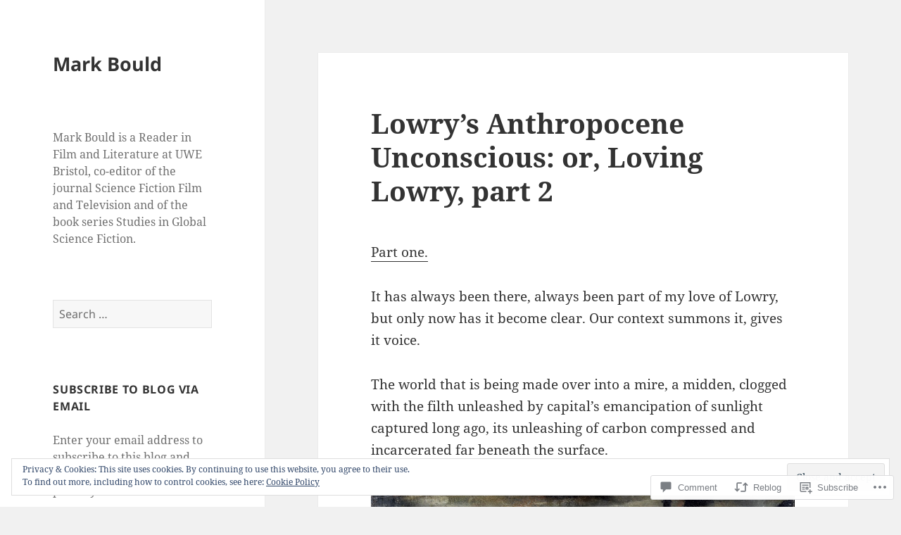

--- FILE ---
content_type: text/html; charset=UTF-8
request_url: https://markbould.com/2017/02/20/lowrys-anthropocene-unconscious-or-loving-lowry-part-2/
body_size: 32342
content:
<!DOCTYPE html>
<html lang="en" class="no-js">
<head>
	<meta charset="UTF-8">
	<meta name="viewport" content="width=device-width, initial-scale=1.0">
	<link rel="profile" href="https://gmpg.org/xfn/11">
	<link rel="pingback" href="https://markbould.com/xmlrpc.php">
	<script>(function(html){html.className = html.className.replace(/\bno-js\b/,'js')})(document.documentElement);</script>
<title>Lowry&#8217;s Anthropocene Unconscious: or, Loving Lowry, part 2 &#8211; Mark Bould</title>
<meta name='robots' content='max-image-preview:large' />

<!-- Async WordPress.com Remote Login -->
<script id="wpcom_remote_login_js">
var wpcom_remote_login_extra_auth = '';
function wpcom_remote_login_remove_dom_node_id( element_id ) {
	var dom_node = document.getElementById( element_id );
	if ( dom_node ) { dom_node.parentNode.removeChild( dom_node ); }
}
function wpcom_remote_login_remove_dom_node_classes( class_name ) {
	var dom_nodes = document.querySelectorAll( '.' + class_name );
	for ( var i = 0; i < dom_nodes.length; i++ ) {
		dom_nodes[ i ].parentNode.removeChild( dom_nodes[ i ] );
	}
}
function wpcom_remote_login_final_cleanup() {
	wpcom_remote_login_remove_dom_node_classes( "wpcom_remote_login_msg" );
	wpcom_remote_login_remove_dom_node_id( "wpcom_remote_login_key" );
	wpcom_remote_login_remove_dom_node_id( "wpcom_remote_login_validate" );
	wpcom_remote_login_remove_dom_node_id( "wpcom_remote_login_js" );
	wpcom_remote_login_remove_dom_node_id( "wpcom_request_access_iframe" );
	wpcom_remote_login_remove_dom_node_id( "wpcom_request_access_styles" );
}

// Watch for messages back from the remote login
window.addEventListener( "message", function( e ) {
	if ( e.origin === "https://r-login.wordpress.com" ) {
		var data = {};
		try {
			data = JSON.parse( e.data );
		} catch( e ) {
			wpcom_remote_login_final_cleanup();
			return;
		}

		if ( data.msg === 'LOGIN' ) {
			// Clean up the login check iframe
			wpcom_remote_login_remove_dom_node_id( "wpcom_remote_login_key" );

			var id_regex = new RegExp( /^[0-9]+$/ );
			var token_regex = new RegExp( /^.*|.*|.*$/ );
			if (
				token_regex.test( data.token )
				&& id_regex.test( data.wpcomid )
			) {
				// We have everything we need to ask for a login
				var script = document.createElement( "script" );
				script.setAttribute( "id", "wpcom_remote_login_validate" );
				script.src = '/remote-login.php?wpcom_remote_login=validate'
					+ '&wpcomid=' + data.wpcomid
					+ '&token=' + encodeURIComponent( data.token )
					+ '&host=' + window.location.protocol
					+ '//' + window.location.hostname
					+ '&postid=6978'
					+ '&is_singular=1';
				document.body.appendChild( script );
			}

			return;
		}

		// Safari ITP, not logged in, so redirect
		if ( data.msg === 'LOGIN-REDIRECT' ) {
			window.location = 'https://wordpress.com/log-in?redirect_to=' + window.location.href;
			return;
		}

		// Safari ITP, storage access failed, remove the request
		if ( data.msg === 'LOGIN-REMOVE' ) {
			var css_zap = 'html { -webkit-transition: margin-top 1s; transition: margin-top 1s; } /* 9001 */ html { margin-top: 0 !important; } * html body { margin-top: 0 !important; } @media screen and ( max-width: 782px ) { html { margin-top: 0 !important; } * html body { margin-top: 0 !important; } }';
			var style_zap = document.createElement( 'style' );
			style_zap.type = 'text/css';
			style_zap.appendChild( document.createTextNode( css_zap ) );
			document.body.appendChild( style_zap );

			var e = document.getElementById( 'wpcom_request_access_iframe' );
			e.parentNode.removeChild( e );

			document.cookie = 'wordpress_com_login_access=denied; path=/; max-age=31536000';

			return;
		}

		// Safari ITP
		if ( data.msg === 'REQUEST_ACCESS' ) {
			console.log( 'request access: safari' );

			// Check ITP iframe enable/disable knob
			if ( wpcom_remote_login_extra_auth !== 'safari_itp_iframe' ) {
				return;
			}

			// If we are in a "private window" there is no ITP.
			var private_window = false;
			try {
				var opendb = window.openDatabase( null, null, null, null );
			} catch( e ) {
				private_window = true;
			}

			if ( private_window ) {
				console.log( 'private window' );
				return;
			}

			var iframe = document.createElement( 'iframe' );
			iframe.id = 'wpcom_request_access_iframe';
			iframe.setAttribute( 'scrolling', 'no' );
			iframe.setAttribute( 'sandbox', 'allow-storage-access-by-user-activation allow-scripts allow-same-origin allow-top-navigation-by-user-activation' );
			iframe.src = 'https://r-login.wordpress.com/remote-login.php?wpcom_remote_login=request_access&origin=' + encodeURIComponent( data.origin ) + '&wpcomid=' + encodeURIComponent( data.wpcomid );

			var css = 'html { -webkit-transition: margin-top 1s; transition: margin-top 1s; } /* 9001 */ html { margin-top: 46px !important; } * html body { margin-top: 46px !important; } @media screen and ( max-width: 660px ) { html { margin-top: 71px !important; } * html body { margin-top: 71px !important; } #wpcom_request_access_iframe { display: block; height: 71px !important; } } #wpcom_request_access_iframe { border: 0px; height: 46px; position: fixed; top: 0; left: 0; width: 100%; min-width: 100%; z-index: 99999; background: #23282d; } ';

			var style = document.createElement( 'style' );
			style.type = 'text/css';
			style.id = 'wpcom_request_access_styles';
			style.appendChild( document.createTextNode( css ) );
			document.body.appendChild( style );

			document.body.appendChild( iframe );
		}

		if ( data.msg === 'DONE' ) {
			wpcom_remote_login_final_cleanup();
		}
	}
}, false );

// Inject the remote login iframe after the page has had a chance to load
// more critical resources
window.addEventListener( "DOMContentLoaded", function( e ) {
	var iframe = document.createElement( "iframe" );
	iframe.style.display = "none";
	iframe.setAttribute( "scrolling", "no" );
	iframe.setAttribute( "id", "wpcom_remote_login_key" );
	iframe.src = "https://r-login.wordpress.com/remote-login.php"
		+ "?wpcom_remote_login=key"
		+ "&origin=aHR0cHM6Ly9tYXJrYm91bGQuY29t"
		+ "&wpcomid=81701366"
		+ "&time=" + Math.floor( Date.now() / 1000 );
	document.body.appendChild( iframe );
}, false );
</script>
<link rel='dns-prefetch' href='//s0.wp.com' />
<link rel='dns-prefetch' href='//widgets.wp.com' />
<link rel='dns-prefetch' href='//wordpress.com' />
<link rel="alternate" type="application/rss+xml" title="Mark Bould &raquo; Feed" href="https://markbould.com/feed/" />
<link rel="alternate" type="application/rss+xml" title="Mark Bould &raquo; Comments Feed" href="https://markbould.com/comments/feed/" />
<link rel="alternate" type="application/rss+xml" title="Mark Bould &raquo; Lowry&#8217;s Anthropocene Unconscious: or, Loving Lowry, part&nbsp;2 Comments Feed" href="https://markbould.com/2017/02/20/lowrys-anthropocene-unconscious-or-loving-lowry-part-2/feed/" />
	<script type="text/javascript">
		/* <![CDATA[ */
		function addLoadEvent(func) {
			var oldonload = window.onload;
			if (typeof window.onload != 'function') {
				window.onload = func;
			} else {
				window.onload = function () {
					oldonload();
					func();
				}
			}
		}
		/* ]]> */
	</script>
	<link crossorigin='anonymous' rel='stylesheet' id='all-css-0-1' href='/_static/??-eJx9zusKwjAMhuEbsgYPc/hDvJbSfZvd0gMmpezu3UQQRPbzJclDqGbjUlREpVBM5jL4KDRCs3XTp0lKpJC6whDSBwKMpsRCLoVslbQu53PvewXi3ons6D9bfTdAhVCWaZo8DNtKipDZ6mKLzowtYOOvJ1ajMzmJ/tSWyH7C133Xun4Pt0PbnI7t9XJuxhcUxm7t&cssminify=yes' type='text/css' media='all' />
<style id='wp-emoji-styles-inline-css'>

	img.wp-smiley, img.emoji {
		display: inline !important;
		border: none !important;
		box-shadow: none !important;
		height: 1em !important;
		width: 1em !important;
		margin: 0 0.07em !important;
		vertical-align: -0.1em !important;
		background: none !important;
		padding: 0 !important;
	}
/*# sourceURL=wp-emoji-styles-inline-css */
</style>
<link crossorigin='anonymous' rel='stylesheet' id='all-css-2-1' href='/wp-content/plugins/gutenberg-core/v22.2.0/build/styles/block-library/style.css?m=1764855221i&cssminify=yes' type='text/css' media='all' />
<style id='wp-block-library-inline-css'>
.has-text-align-justify {
	text-align:justify;
}
.has-text-align-justify{text-align:justify;}

/*# sourceURL=wp-block-library-inline-css */
</style><style id='global-styles-inline-css'>
:root{--wp--preset--aspect-ratio--square: 1;--wp--preset--aspect-ratio--4-3: 4/3;--wp--preset--aspect-ratio--3-4: 3/4;--wp--preset--aspect-ratio--3-2: 3/2;--wp--preset--aspect-ratio--2-3: 2/3;--wp--preset--aspect-ratio--16-9: 16/9;--wp--preset--aspect-ratio--9-16: 9/16;--wp--preset--color--black: #000000;--wp--preset--color--cyan-bluish-gray: #abb8c3;--wp--preset--color--white: #fff;--wp--preset--color--pale-pink: #f78da7;--wp--preset--color--vivid-red: #cf2e2e;--wp--preset--color--luminous-vivid-orange: #ff6900;--wp--preset--color--luminous-vivid-amber: #fcb900;--wp--preset--color--light-green-cyan: #7bdcb5;--wp--preset--color--vivid-green-cyan: #00d084;--wp--preset--color--pale-cyan-blue: #8ed1fc;--wp--preset--color--vivid-cyan-blue: #0693e3;--wp--preset--color--vivid-purple: #9b51e0;--wp--preset--color--dark-gray: #111;--wp--preset--color--light-gray: #f1f1f1;--wp--preset--color--yellow: #f4ca16;--wp--preset--color--dark-brown: #352712;--wp--preset--color--medium-pink: #e53b51;--wp--preset--color--light-pink: #ffe5d1;--wp--preset--color--dark-purple: #2e2256;--wp--preset--color--purple: #674970;--wp--preset--color--blue-gray: #22313f;--wp--preset--color--bright-blue: #55c3dc;--wp--preset--color--light-blue: #e9f2f9;--wp--preset--gradient--vivid-cyan-blue-to-vivid-purple: linear-gradient(135deg,rgb(6,147,227) 0%,rgb(155,81,224) 100%);--wp--preset--gradient--light-green-cyan-to-vivid-green-cyan: linear-gradient(135deg,rgb(122,220,180) 0%,rgb(0,208,130) 100%);--wp--preset--gradient--luminous-vivid-amber-to-luminous-vivid-orange: linear-gradient(135deg,rgb(252,185,0) 0%,rgb(255,105,0) 100%);--wp--preset--gradient--luminous-vivid-orange-to-vivid-red: linear-gradient(135deg,rgb(255,105,0) 0%,rgb(207,46,46) 100%);--wp--preset--gradient--very-light-gray-to-cyan-bluish-gray: linear-gradient(135deg,rgb(238,238,238) 0%,rgb(169,184,195) 100%);--wp--preset--gradient--cool-to-warm-spectrum: linear-gradient(135deg,rgb(74,234,220) 0%,rgb(151,120,209) 20%,rgb(207,42,186) 40%,rgb(238,44,130) 60%,rgb(251,105,98) 80%,rgb(254,248,76) 100%);--wp--preset--gradient--blush-light-purple: linear-gradient(135deg,rgb(255,206,236) 0%,rgb(152,150,240) 100%);--wp--preset--gradient--blush-bordeaux: linear-gradient(135deg,rgb(254,205,165) 0%,rgb(254,45,45) 50%,rgb(107,0,62) 100%);--wp--preset--gradient--luminous-dusk: linear-gradient(135deg,rgb(255,203,112) 0%,rgb(199,81,192) 50%,rgb(65,88,208) 100%);--wp--preset--gradient--pale-ocean: linear-gradient(135deg,rgb(255,245,203) 0%,rgb(182,227,212) 50%,rgb(51,167,181) 100%);--wp--preset--gradient--electric-grass: linear-gradient(135deg,rgb(202,248,128) 0%,rgb(113,206,126) 100%);--wp--preset--gradient--midnight: linear-gradient(135deg,rgb(2,3,129) 0%,rgb(40,116,252) 100%);--wp--preset--gradient--dark-gray-gradient-gradient: linear-gradient(90deg, rgba(17,17,17,1) 0%, rgba(42,42,42,1) 100%);--wp--preset--gradient--light-gray-gradient: linear-gradient(90deg, rgba(241,241,241,1) 0%, rgba(215,215,215,1) 100%);--wp--preset--gradient--white-gradient: linear-gradient(90deg, rgba(255,255,255,1) 0%, rgba(230,230,230,1) 100%);--wp--preset--gradient--yellow-gradient: linear-gradient(90deg, rgba(244,202,22,1) 0%, rgba(205,168,10,1) 100%);--wp--preset--gradient--dark-brown-gradient: linear-gradient(90deg, rgba(53,39,18,1) 0%, rgba(91,67,31,1) 100%);--wp--preset--gradient--medium-pink-gradient: linear-gradient(90deg, rgba(229,59,81,1) 0%, rgba(209,28,51,1) 100%);--wp--preset--gradient--light-pink-gradient: linear-gradient(90deg, rgba(255,229,209,1) 0%, rgba(255,200,158,1) 100%);--wp--preset--gradient--dark-purple-gradient: linear-gradient(90deg, rgba(46,34,86,1) 0%, rgba(66,48,123,1) 100%);--wp--preset--gradient--purple-gradient: linear-gradient(90deg, rgba(103,73,112,1) 0%, rgba(131,93,143,1) 100%);--wp--preset--gradient--blue-gray-gradient: linear-gradient(90deg, rgba(34,49,63,1) 0%, rgba(52,75,96,1) 100%);--wp--preset--gradient--bright-blue-gradient: linear-gradient(90deg, rgba(85,195,220,1) 0%, rgba(43,180,211,1) 100%);--wp--preset--gradient--light-blue-gradient: linear-gradient(90deg, rgba(233,242,249,1) 0%, rgba(193,218,238,1) 100%);--wp--preset--font-size--small: 13px;--wp--preset--font-size--medium: 20px;--wp--preset--font-size--large: 36px;--wp--preset--font-size--x-large: 42px;--wp--preset--font-family--albert-sans: 'Albert Sans', sans-serif;--wp--preset--font-family--alegreya: Alegreya, serif;--wp--preset--font-family--arvo: Arvo, serif;--wp--preset--font-family--bodoni-moda: 'Bodoni Moda', serif;--wp--preset--font-family--bricolage-grotesque: 'Bricolage Grotesque', sans-serif;--wp--preset--font-family--cabin: Cabin, sans-serif;--wp--preset--font-family--chivo: Chivo, sans-serif;--wp--preset--font-family--commissioner: Commissioner, sans-serif;--wp--preset--font-family--cormorant: Cormorant, serif;--wp--preset--font-family--courier-prime: 'Courier Prime', monospace;--wp--preset--font-family--crimson-pro: 'Crimson Pro', serif;--wp--preset--font-family--dm-mono: 'DM Mono', monospace;--wp--preset--font-family--dm-sans: 'DM Sans', sans-serif;--wp--preset--font-family--dm-serif-display: 'DM Serif Display', serif;--wp--preset--font-family--domine: Domine, serif;--wp--preset--font-family--eb-garamond: 'EB Garamond', serif;--wp--preset--font-family--epilogue: Epilogue, sans-serif;--wp--preset--font-family--fahkwang: Fahkwang, sans-serif;--wp--preset--font-family--figtree: Figtree, sans-serif;--wp--preset--font-family--fira-sans: 'Fira Sans', sans-serif;--wp--preset--font-family--fjalla-one: 'Fjalla One', sans-serif;--wp--preset--font-family--fraunces: Fraunces, serif;--wp--preset--font-family--gabarito: Gabarito, system-ui;--wp--preset--font-family--ibm-plex-mono: 'IBM Plex Mono', monospace;--wp--preset--font-family--ibm-plex-sans: 'IBM Plex Sans', sans-serif;--wp--preset--font-family--ibarra-real-nova: 'Ibarra Real Nova', serif;--wp--preset--font-family--instrument-serif: 'Instrument Serif', serif;--wp--preset--font-family--inter: Inter, sans-serif;--wp--preset--font-family--josefin-sans: 'Josefin Sans', sans-serif;--wp--preset--font-family--jost: Jost, sans-serif;--wp--preset--font-family--libre-baskerville: 'Libre Baskerville', serif;--wp--preset--font-family--libre-franklin: 'Libre Franklin', sans-serif;--wp--preset--font-family--literata: Literata, serif;--wp--preset--font-family--lora: Lora, serif;--wp--preset--font-family--merriweather: Merriweather, serif;--wp--preset--font-family--montserrat: Montserrat, sans-serif;--wp--preset--font-family--newsreader: Newsreader, serif;--wp--preset--font-family--noto-sans-mono: 'Noto Sans Mono', sans-serif;--wp--preset--font-family--nunito: Nunito, sans-serif;--wp--preset--font-family--open-sans: 'Open Sans', sans-serif;--wp--preset--font-family--overpass: Overpass, sans-serif;--wp--preset--font-family--pt-serif: 'PT Serif', serif;--wp--preset--font-family--petrona: Petrona, serif;--wp--preset--font-family--piazzolla: Piazzolla, serif;--wp--preset--font-family--playfair-display: 'Playfair Display', serif;--wp--preset--font-family--plus-jakarta-sans: 'Plus Jakarta Sans', sans-serif;--wp--preset--font-family--poppins: Poppins, sans-serif;--wp--preset--font-family--raleway: Raleway, sans-serif;--wp--preset--font-family--roboto: Roboto, sans-serif;--wp--preset--font-family--roboto-slab: 'Roboto Slab', serif;--wp--preset--font-family--rubik: Rubik, sans-serif;--wp--preset--font-family--rufina: Rufina, serif;--wp--preset--font-family--sora: Sora, sans-serif;--wp--preset--font-family--source-sans-3: 'Source Sans 3', sans-serif;--wp--preset--font-family--source-serif-4: 'Source Serif 4', serif;--wp--preset--font-family--space-mono: 'Space Mono', monospace;--wp--preset--font-family--syne: Syne, sans-serif;--wp--preset--font-family--texturina: Texturina, serif;--wp--preset--font-family--urbanist: Urbanist, sans-serif;--wp--preset--font-family--work-sans: 'Work Sans', sans-serif;--wp--preset--spacing--20: 0.44rem;--wp--preset--spacing--30: 0.67rem;--wp--preset--spacing--40: 1rem;--wp--preset--spacing--50: 1.5rem;--wp--preset--spacing--60: 2.25rem;--wp--preset--spacing--70: 3.38rem;--wp--preset--spacing--80: 5.06rem;--wp--preset--shadow--natural: 6px 6px 9px rgba(0, 0, 0, 0.2);--wp--preset--shadow--deep: 12px 12px 50px rgba(0, 0, 0, 0.4);--wp--preset--shadow--sharp: 6px 6px 0px rgba(0, 0, 0, 0.2);--wp--preset--shadow--outlined: 6px 6px 0px -3px rgb(255, 255, 255), 6px 6px rgb(0, 0, 0);--wp--preset--shadow--crisp: 6px 6px 0px rgb(0, 0, 0);}:where(.is-layout-flex){gap: 0.5em;}:where(.is-layout-grid){gap: 0.5em;}body .is-layout-flex{display: flex;}.is-layout-flex{flex-wrap: wrap;align-items: center;}.is-layout-flex > :is(*, div){margin: 0;}body .is-layout-grid{display: grid;}.is-layout-grid > :is(*, div){margin: 0;}:where(.wp-block-columns.is-layout-flex){gap: 2em;}:where(.wp-block-columns.is-layout-grid){gap: 2em;}:where(.wp-block-post-template.is-layout-flex){gap: 1.25em;}:where(.wp-block-post-template.is-layout-grid){gap: 1.25em;}.has-black-color{color: var(--wp--preset--color--black) !important;}.has-cyan-bluish-gray-color{color: var(--wp--preset--color--cyan-bluish-gray) !important;}.has-white-color{color: var(--wp--preset--color--white) !important;}.has-pale-pink-color{color: var(--wp--preset--color--pale-pink) !important;}.has-vivid-red-color{color: var(--wp--preset--color--vivid-red) !important;}.has-luminous-vivid-orange-color{color: var(--wp--preset--color--luminous-vivid-orange) !important;}.has-luminous-vivid-amber-color{color: var(--wp--preset--color--luminous-vivid-amber) !important;}.has-light-green-cyan-color{color: var(--wp--preset--color--light-green-cyan) !important;}.has-vivid-green-cyan-color{color: var(--wp--preset--color--vivid-green-cyan) !important;}.has-pale-cyan-blue-color{color: var(--wp--preset--color--pale-cyan-blue) !important;}.has-vivid-cyan-blue-color{color: var(--wp--preset--color--vivid-cyan-blue) !important;}.has-vivid-purple-color{color: var(--wp--preset--color--vivid-purple) !important;}.has-black-background-color{background-color: var(--wp--preset--color--black) !important;}.has-cyan-bluish-gray-background-color{background-color: var(--wp--preset--color--cyan-bluish-gray) !important;}.has-white-background-color{background-color: var(--wp--preset--color--white) !important;}.has-pale-pink-background-color{background-color: var(--wp--preset--color--pale-pink) !important;}.has-vivid-red-background-color{background-color: var(--wp--preset--color--vivid-red) !important;}.has-luminous-vivid-orange-background-color{background-color: var(--wp--preset--color--luminous-vivid-orange) !important;}.has-luminous-vivid-amber-background-color{background-color: var(--wp--preset--color--luminous-vivid-amber) !important;}.has-light-green-cyan-background-color{background-color: var(--wp--preset--color--light-green-cyan) !important;}.has-vivid-green-cyan-background-color{background-color: var(--wp--preset--color--vivid-green-cyan) !important;}.has-pale-cyan-blue-background-color{background-color: var(--wp--preset--color--pale-cyan-blue) !important;}.has-vivid-cyan-blue-background-color{background-color: var(--wp--preset--color--vivid-cyan-blue) !important;}.has-vivid-purple-background-color{background-color: var(--wp--preset--color--vivid-purple) !important;}.has-black-border-color{border-color: var(--wp--preset--color--black) !important;}.has-cyan-bluish-gray-border-color{border-color: var(--wp--preset--color--cyan-bluish-gray) !important;}.has-white-border-color{border-color: var(--wp--preset--color--white) !important;}.has-pale-pink-border-color{border-color: var(--wp--preset--color--pale-pink) !important;}.has-vivid-red-border-color{border-color: var(--wp--preset--color--vivid-red) !important;}.has-luminous-vivid-orange-border-color{border-color: var(--wp--preset--color--luminous-vivid-orange) !important;}.has-luminous-vivid-amber-border-color{border-color: var(--wp--preset--color--luminous-vivid-amber) !important;}.has-light-green-cyan-border-color{border-color: var(--wp--preset--color--light-green-cyan) !important;}.has-vivid-green-cyan-border-color{border-color: var(--wp--preset--color--vivid-green-cyan) !important;}.has-pale-cyan-blue-border-color{border-color: var(--wp--preset--color--pale-cyan-blue) !important;}.has-vivid-cyan-blue-border-color{border-color: var(--wp--preset--color--vivid-cyan-blue) !important;}.has-vivid-purple-border-color{border-color: var(--wp--preset--color--vivid-purple) !important;}.has-vivid-cyan-blue-to-vivid-purple-gradient-background{background: var(--wp--preset--gradient--vivid-cyan-blue-to-vivid-purple) !important;}.has-light-green-cyan-to-vivid-green-cyan-gradient-background{background: var(--wp--preset--gradient--light-green-cyan-to-vivid-green-cyan) !important;}.has-luminous-vivid-amber-to-luminous-vivid-orange-gradient-background{background: var(--wp--preset--gradient--luminous-vivid-amber-to-luminous-vivid-orange) !important;}.has-luminous-vivid-orange-to-vivid-red-gradient-background{background: var(--wp--preset--gradient--luminous-vivid-orange-to-vivid-red) !important;}.has-very-light-gray-to-cyan-bluish-gray-gradient-background{background: var(--wp--preset--gradient--very-light-gray-to-cyan-bluish-gray) !important;}.has-cool-to-warm-spectrum-gradient-background{background: var(--wp--preset--gradient--cool-to-warm-spectrum) !important;}.has-blush-light-purple-gradient-background{background: var(--wp--preset--gradient--blush-light-purple) !important;}.has-blush-bordeaux-gradient-background{background: var(--wp--preset--gradient--blush-bordeaux) !important;}.has-luminous-dusk-gradient-background{background: var(--wp--preset--gradient--luminous-dusk) !important;}.has-pale-ocean-gradient-background{background: var(--wp--preset--gradient--pale-ocean) !important;}.has-electric-grass-gradient-background{background: var(--wp--preset--gradient--electric-grass) !important;}.has-midnight-gradient-background{background: var(--wp--preset--gradient--midnight) !important;}.has-small-font-size{font-size: var(--wp--preset--font-size--small) !important;}.has-medium-font-size{font-size: var(--wp--preset--font-size--medium) !important;}.has-large-font-size{font-size: var(--wp--preset--font-size--large) !important;}.has-x-large-font-size{font-size: var(--wp--preset--font-size--x-large) !important;}.has-albert-sans-font-family{font-family: var(--wp--preset--font-family--albert-sans) !important;}.has-alegreya-font-family{font-family: var(--wp--preset--font-family--alegreya) !important;}.has-arvo-font-family{font-family: var(--wp--preset--font-family--arvo) !important;}.has-bodoni-moda-font-family{font-family: var(--wp--preset--font-family--bodoni-moda) !important;}.has-bricolage-grotesque-font-family{font-family: var(--wp--preset--font-family--bricolage-grotesque) !important;}.has-cabin-font-family{font-family: var(--wp--preset--font-family--cabin) !important;}.has-chivo-font-family{font-family: var(--wp--preset--font-family--chivo) !important;}.has-commissioner-font-family{font-family: var(--wp--preset--font-family--commissioner) !important;}.has-cormorant-font-family{font-family: var(--wp--preset--font-family--cormorant) !important;}.has-courier-prime-font-family{font-family: var(--wp--preset--font-family--courier-prime) !important;}.has-crimson-pro-font-family{font-family: var(--wp--preset--font-family--crimson-pro) !important;}.has-dm-mono-font-family{font-family: var(--wp--preset--font-family--dm-mono) !important;}.has-dm-sans-font-family{font-family: var(--wp--preset--font-family--dm-sans) !important;}.has-dm-serif-display-font-family{font-family: var(--wp--preset--font-family--dm-serif-display) !important;}.has-domine-font-family{font-family: var(--wp--preset--font-family--domine) !important;}.has-eb-garamond-font-family{font-family: var(--wp--preset--font-family--eb-garamond) !important;}.has-epilogue-font-family{font-family: var(--wp--preset--font-family--epilogue) !important;}.has-fahkwang-font-family{font-family: var(--wp--preset--font-family--fahkwang) !important;}.has-figtree-font-family{font-family: var(--wp--preset--font-family--figtree) !important;}.has-fira-sans-font-family{font-family: var(--wp--preset--font-family--fira-sans) !important;}.has-fjalla-one-font-family{font-family: var(--wp--preset--font-family--fjalla-one) !important;}.has-fraunces-font-family{font-family: var(--wp--preset--font-family--fraunces) !important;}.has-gabarito-font-family{font-family: var(--wp--preset--font-family--gabarito) !important;}.has-ibm-plex-mono-font-family{font-family: var(--wp--preset--font-family--ibm-plex-mono) !important;}.has-ibm-plex-sans-font-family{font-family: var(--wp--preset--font-family--ibm-plex-sans) !important;}.has-ibarra-real-nova-font-family{font-family: var(--wp--preset--font-family--ibarra-real-nova) !important;}.has-instrument-serif-font-family{font-family: var(--wp--preset--font-family--instrument-serif) !important;}.has-inter-font-family{font-family: var(--wp--preset--font-family--inter) !important;}.has-josefin-sans-font-family{font-family: var(--wp--preset--font-family--josefin-sans) !important;}.has-jost-font-family{font-family: var(--wp--preset--font-family--jost) !important;}.has-libre-baskerville-font-family{font-family: var(--wp--preset--font-family--libre-baskerville) !important;}.has-libre-franklin-font-family{font-family: var(--wp--preset--font-family--libre-franklin) !important;}.has-literata-font-family{font-family: var(--wp--preset--font-family--literata) !important;}.has-lora-font-family{font-family: var(--wp--preset--font-family--lora) !important;}.has-merriweather-font-family{font-family: var(--wp--preset--font-family--merriweather) !important;}.has-montserrat-font-family{font-family: var(--wp--preset--font-family--montserrat) !important;}.has-newsreader-font-family{font-family: var(--wp--preset--font-family--newsreader) !important;}.has-noto-sans-mono-font-family{font-family: var(--wp--preset--font-family--noto-sans-mono) !important;}.has-nunito-font-family{font-family: var(--wp--preset--font-family--nunito) !important;}.has-open-sans-font-family{font-family: var(--wp--preset--font-family--open-sans) !important;}.has-overpass-font-family{font-family: var(--wp--preset--font-family--overpass) !important;}.has-pt-serif-font-family{font-family: var(--wp--preset--font-family--pt-serif) !important;}.has-petrona-font-family{font-family: var(--wp--preset--font-family--petrona) !important;}.has-piazzolla-font-family{font-family: var(--wp--preset--font-family--piazzolla) !important;}.has-playfair-display-font-family{font-family: var(--wp--preset--font-family--playfair-display) !important;}.has-plus-jakarta-sans-font-family{font-family: var(--wp--preset--font-family--plus-jakarta-sans) !important;}.has-poppins-font-family{font-family: var(--wp--preset--font-family--poppins) !important;}.has-raleway-font-family{font-family: var(--wp--preset--font-family--raleway) !important;}.has-roboto-font-family{font-family: var(--wp--preset--font-family--roboto) !important;}.has-roboto-slab-font-family{font-family: var(--wp--preset--font-family--roboto-slab) !important;}.has-rubik-font-family{font-family: var(--wp--preset--font-family--rubik) !important;}.has-rufina-font-family{font-family: var(--wp--preset--font-family--rufina) !important;}.has-sora-font-family{font-family: var(--wp--preset--font-family--sora) !important;}.has-source-sans-3-font-family{font-family: var(--wp--preset--font-family--source-sans-3) !important;}.has-source-serif-4-font-family{font-family: var(--wp--preset--font-family--source-serif-4) !important;}.has-space-mono-font-family{font-family: var(--wp--preset--font-family--space-mono) !important;}.has-syne-font-family{font-family: var(--wp--preset--font-family--syne) !important;}.has-texturina-font-family{font-family: var(--wp--preset--font-family--texturina) !important;}.has-urbanist-font-family{font-family: var(--wp--preset--font-family--urbanist) !important;}.has-work-sans-font-family{font-family: var(--wp--preset--font-family--work-sans) !important;}
/*# sourceURL=global-styles-inline-css */
</style>

<style id='classic-theme-styles-inline-css'>
/*! This file is auto-generated */
.wp-block-button__link{color:#fff;background-color:#32373c;border-radius:9999px;box-shadow:none;text-decoration:none;padding:calc(.667em + 2px) calc(1.333em + 2px);font-size:1.125em}.wp-block-file__button{background:#32373c;color:#fff;text-decoration:none}
/*# sourceURL=/wp-includes/css/classic-themes.min.css */
</style>
<link crossorigin='anonymous' rel='stylesheet' id='all-css-4-1' href='/_static/??-eJx9j8sOwkAIRX/IkTZGGxfGTzHzIHVq55GBaf18aZpu1HRD4MLhAsxZ2RQZI0OoKo+195HApoKih6wZZCKg8xpHDDJ2tEQH+I/N3vXIgtOWK8b3PpLFRhmTCxIpicHXoPgpXrTHDchZ25cSaV2xNoBq3HqPCaNLBXTlFDSztz8UULFgqh8dTFiMOIu4fEnf9XLLPdza7tI07fl66oYPKzZ26Q==&cssminify=yes' type='text/css' media='all' />
<link rel='stylesheet' id='verbum-gutenberg-css-css' href='https://widgets.wp.com/verbum-block-editor/block-editor.css?ver=1738686361' media='all' />
<link crossorigin='anonymous' rel='stylesheet' id='all-css-6-1' href='/_static/??-eJyVUNtOwzAM/SGCBeyiPSA+BWWVE7wmTlS7qvb3c9ppDJim8eZz4nOJYaquK6zICnl0NY2RWKArORvlEvVoSH4xz8Y8AQEXJVPLZVgerjz1C7M51HEPOhlxDBQUkcGLoAoE25vlxYlnaQXELRAHCgsmbt4lefV/Aq5KH1Cr7/ozBhkZPk0KEdm85p43x8dLix4TPr7e7rZPpev/EdE0c4ybqt383n8HNPNoY5xV3/CeKGJxVskrFf4BXEiehib9yO8v2/Xb63a3Wa0PJ8mYz2o=&cssminify=yes' type='text/css' media='all' />
<style id='jetpack-global-styles-frontend-style-inline-css'>
:root { --font-headings: unset; --font-base: unset; --font-headings-default: -apple-system,BlinkMacSystemFont,"Segoe UI",Roboto,Oxygen-Sans,Ubuntu,Cantarell,"Helvetica Neue",sans-serif; --font-base-default: -apple-system,BlinkMacSystemFont,"Segoe UI",Roboto,Oxygen-Sans,Ubuntu,Cantarell,"Helvetica Neue",sans-serif;}
/*# sourceURL=jetpack-global-styles-frontend-style-inline-css */
</style>
<link crossorigin='anonymous' rel='stylesheet' id='all-css-8-1' href='/_static/??-eJyNjcsKAjEMRX/IGtQZBxfip0hMS9sxTYppGfx7H7gRN+7ugcs5sFRHKi1Ig9Jd5R6zGMyhVaTrh8G6QFHfORhYwlvw6P39PbPENZmt4G/ROQuBKWVkxxrVvuBH1lIoz2waILJekF+HUzlupnG3nQ77YZwfuRJIaQ==&cssminify=yes' type='text/css' media='all' />
<script id="jetpack_related-posts-js-extra">
var related_posts_js_options = {"post_heading":"h4"};
//# sourceURL=jetpack_related-posts-js-extra
</script>
<script id="wpcom-actionbar-placeholder-js-extra">
var actionbardata = {"siteID":"81701366","postID":"6978","siteURL":"https://markbould.com","xhrURL":"https://markbould.com/wp-admin/admin-ajax.php","nonce":"7ed99205b0","isLoggedIn":"","statusMessage":"","subsEmailDefault":"instantly","proxyScriptUrl":"https://s0.wp.com/wp-content/js/wpcom-proxy-request.js?m=1513050504i&amp;ver=20211021","shortlink":"https://wp.me/p5wOfY-1Oy","i18n":{"followedText":"New posts from this site will now appear in your \u003Ca href=\"https://wordpress.com/reader\"\u003EReader\u003C/a\u003E","foldBar":"Collapse this bar","unfoldBar":"Expand this bar","shortLinkCopied":"Shortlink copied to clipboard."}};
//# sourceURL=wpcom-actionbar-placeholder-js-extra
</script>
<script id="jetpack-mu-wpcom-settings-js-before">
var JETPACK_MU_WPCOM_SETTINGS = {"assetsUrl":"https://s0.wp.com/wp-content/mu-plugins/jetpack-mu-wpcom-plugin/sun/jetpack_vendor/automattic/jetpack-mu-wpcom/src/build/"};
//# sourceURL=jetpack-mu-wpcom-settings-js-before
</script>
<script crossorigin='anonymous' type='text/javascript'  src='/_static/??-eJx1j1EKwjAQRC/kdq1Q2h/xKFKTEBKTTcwm1t7eFKtU0K9hmOENg1MEESgryugLRFe0IUarchzFdfXIhfBsSOClGCcxKTdmJSEGzvztGm+osbzDDdfWjssQU3jM76zCXJGKl9DeikrzKlvA3xJ4o1Md/bV2cUF/fkwhyVEyCDcyv0DCR7wfFgEKBFrGVBEnf2z7rtu3bT8M9gk9l2bI'></script>
<script id="rlt-proxy-js-after">
	rltInitialize( {"token":null,"iframeOrigins":["https:\/\/widgets.wp.com"]} );
//# sourceURL=rlt-proxy-js-after
</script>
<link rel="EditURI" type="application/rsd+xml" title="RSD" href="https://markbould.wordpress.com/xmlrpc.php?rsd" />
<meta name="generator" content="WordPress.com" />
<link rel="canonical" href="https://markbould.com/2017/02/20/lowrys-anthropocene-unconscious-or-loving-lowry-part-2/" />
<link rel='shortlink' href='https://wp.me/p5wOfY-1Oy' />
<link rel="alternate" type="application/json+oembed" href="https://public-api.wordpress.com/oembed/?format=json&amp;url=https%3A%2F%2Fmarkbould.com%2F2017%2F02%2F20%2Flowrys-anthropocene-unconscious-or-loving-lowry-part-2%2F&amp;for=wpcom-auto-discovery" /><link rel="alternate" type="application/xml+oembed" href="https://public-api.wordpress.com/oembed/?format=xml&amp;url=https%3A%2F%2Fmarkbould.com%2F2017%2F02%2F20%2Flowrys-anthropocene-unconscious-or-loving-lowry-part-2%2F&amp;for=wpcom-auto-discovery" />
<!-- Jetpack Open Graph Tags -->
<meta property="og:type" content="article" />
<meta property="og:title" content="Lowry&#8217;s Anthropocene Unconscious: or, Loving Lowry, part 2" />
<meta property="og:url" content="https://markbould.com/2017/02/20/lowrys-anthropocene-unconscious-or-loving-lowry-part-2/" />
<meta property="og:description" content="Part one. It has always been there, always been part of my love of Lowry, but only now has it become clear. Our context summons it, gives it voice. The world that is being made over into a mire, a …" />
<meta property="article:published_time" content="2017-02-20T08:39:13+00:00" />
<meta property="article:modified_time" content="2017-02-21T18:41:20+00:00" />
<meta property="og:site_name" content="Mark Bould" />
<meta property="og:image" content="https://markbould.com/wp-content/uploads/2017/02/v0_master.jpg" />
<meta property="og:image:secure_url" content="https://i0.wp.com/markbould.com/wp-content/uploads/2017/02/v0_master.jpg?ssl=1" />
<meta property="og:image" content="https://markbould.com/wp-content/uploads/2017/02/gmii_lowr_cal112.jpg" />
<meta property="og:image:secure_url" content="https://i0.wp.com/markbould.com/wp-content/uploads/2017/02/gmii_lowr_cal112.jpg?ssl=1" />
<meta property="og:image" content="https://markbould.com/wp-content/uploads/2017/02/e28098river-scene-industrial-landscape_-1935.jpg" />
<meta property="og:image:secure_url" content="https://markbould.com/wp-content/uploads/2017/02/e28098river-scene-industrial-landscape_-1935.jpg" />
<meta property="og:image" content="https://markbould.com/wp-content/uploads/2017/02/04f34bb587cddbaa44c9a0a802db38bc.jpg" />
<meta property="og:image:secure_url" content="https://markbould.com/wp-content/uploads/2017/02/04f34bb587cddbaa44c9a0a802db38bc.jpg" />
<meta property="og:image" content="https://markbould.com/wp-content/uploads/2017/02/landmark.jpg" />
<meta property="og:image:secure_url" content="https://markbould.com/wp-content/uploads/2017/02/landmark.jpg" />
<meta property="og:image" content="https://markbould.com/wp-content/uploads/2017/02/2cec9c645cff132c95fc70300621cb19.jpg" />
<meta property="og:image:secure_url" content="https://markbould.com/wp-content/uploads/2017/02/2cec9c645cff132c95fc70300621cb19.jpg" />
<meta property="og:image" content="https://markbould.com/wp-content/uploads/2017/02/gl_gm_3487.jpg" />
<meta property="og:image:secure_url" content="https://markbould.com/wp-content/uploads/2017/02/gl_gm_3487.jpg" />
<meta property="og:image:width" content="200" />
<meta property="og:image:height" content="242" />
<meta property="og:image:alt" content="" />
<meta property="og:locale" content="en_US" />
<meta property="article:publisher" content="https://www.facebook.com/WordPresscom" />
<meta name="twitter:text:title" content="Lowry&#8217;s Anthropocene Unconscious: or, Loving Lowry, part&nbsp;2" />
<meta name="twitter:image" content="https://markbould.com/wp-content/uploads/2017/02/v0_master.jpg?w=144" />
<meta name="twitter:card" content="summary" />

<!-- End Jetpack Open Graph Tags -->
<link rel="shortcut icon" type="image/x-icon" href="https://s0.wp.com/i/favicon.ico?m=1713425267i" sizes="16x16 24x24 32x32 48x48" />
<link rel="icon" type="image/x-icon" href="https://s0.wp.com/i/favicon.ico?m=1713425267i" sizes="16x16 24x24 32x32 48x48" />
<link rel="apple-touch-icon" href="https://s0.wp.com/i/webclip.png?m=1713868326i" />
<link rel='openid.server' href='https://markbould.com/?openidserver=1' />
<link rel='openid.delegate' href='https://markbould.com/' />
<link rel="search" type="application/opensearchdescription+xml" href="https://markbould.com/osd.xml" title="Mark Bould" />
<link rel="search" type="application/opensearchdescription+xml" href="https://s1.wp.com/opensearch.xml" title="WordPress.com" />
<meta name="theme-color" content="#f1f1f1" />
		<style type="text/css">
			.recentcomments a {
				display: inline !important;
				padding: 0 !important;
				margin: 0 !important;
			}

			table.recentcommentsavatartop img.avatar, table.recentcommentsavatarend img.avatar {
				border: 0px;
				margin: 0;
			}

			table.recentcommentsavatartop a, table.recentcommentsavatarend a {
				border: 0px !important;
				background-color: transparent !important;
			}

			td.recentcommentsavatarend, td.recentcommentsavatartop {
				padding: 0px 0px 1px 0px;
				margin: 0px;
			}

			td.recentcommentstextend {
				border: none !important;
				padding: 0px 0px 2px 10px;
			}

			.rtl td.recentcommentstextend {
				padding: 0px 10px 2px 0px;
			}

			td.recentcommentstexttop {
				border: none;
				padding: 0px 0px 0px 10px;
			}

			.rtl td.recentcommentstexttop {
				padding: 0px 10px 0px 0px;
			}
		</style>
		<meta name="description" content="Part one. It has always been there, always been part of my love of Lowry, but only now has it become clear. Our context summons it, gives it voice. The world that is being made over into a mire, a midden, clogged with the filth unleashed by capital&#039;s emancipation of sunlight captured long ago, its unleashing&hellip;" />
		<script type="text/javascript">

			window.doNotSellCallback = function() {

				var linkElements = [
					'a[href="https://wordpress.com/?ref=footer_blog"]',
					'a[href="https://wordpress.com/?ref=footer_website"]',
					'a[href="https://wordpress.com/?ref=vertical_footer"]',
					'a[href^="https://wordpress.com/?ref=footer_segment_"]',
				].join(',');

				var dnsLink = document.createElement( 'a' );
				dnsLink.href = 'https://wordpress.com/advertising-program-optout/';
				dnsLink.classList.add( 'do-not-sell-link' );
				dnsLink.rel = 'nofollow';
				dnsLink.style.marginLeft = '0.5em';
				dnsLink.textContent = 'Do Not Sell or Share My Personal Information';

				var creditLinks = document.querySelectorAll( linkElements );

				if ( 0 === creditLinks.length ) {
					return false;
				}

				Array.prototype.forEach.call( creditLinks, function( el ) {
					el.insertAdjacentElement( 'afterend', dnsLink );
				});

				return true;
			};

		</script>
		<script type="text/javascript">
	window.google_analytics_uacct = "UA-52447-2";
</script>

<script type="text/javascript">
	var _gaq = _gaq || [];
	_gaq.push(['_setAccount', 'UA-52447-2']);
	_gaq.push(['_gat._anonymizeIp']);
	_gaq.push(['_setDomainName', 'none']);
	_gaq.push(['_setAllowLinker', true]);
	_gaq.push(['_initData']);
	_gaq.push(['_trackPageview']);

	(function() {
		var ga = document.createElement('script'); ga.type = 'text/javascript'; ga.async = true;
		ga.src = ('https:' == document.location.protocol ? 'https://ssl' : 'http://www') + '.google-analytics.com/ga.js';
		(document.getElementsByTagName('head')[0] || document.getElementsByTagName('body')[0]).appendChild(ga);
	})();
</script>
<link crossorigin='anonymous' rel='stylesheet' id='all-css-0-3' href='/_static/??-eJydj9kKwjAQRX/IdogL6oP4KZJOhjLtZCGTUPr3VlzAF1Efz+Vw4MKUGoyhUCjga5Ok9hwUBirJ4vhg0BrgwgGhk4ijgk6cKLeouoKvAz66KqSANseqJC/nOfzZKyzkmt6KUJ4/0Y/9++HK4hbsFDOnwnFx36j1HG7hsz+Z/W5zPJitWQ9XJLSB1Q==&cssminify=yes' type='text/css' media='all' />
</head>

<body class="wp-singular post-template-default single single-post postid-6978 single-format-standard wp-embed-responsive wp-theme-pubtwentyfifteen customizer-styles-applied jetpack-reblog-enabled">
<div id="page" class="hfeed site">
	<a class="skip-link screen-reader-text" href="#content">
		Skip to content	</a>

	<div id="sidebar" class="sidebar">
		<header id="masthead" class="site-header" role="banner">
			<div class="site-branding">
				<a href="https://markbould.com/" class="site-logo-link" rel="home" itemprop="url"></a>
										<p class="site-title"><a href="https://markbould.com/" rel="home">Mark Bould</a></p>
										<button class="secondary-toggle">Menu and widgets</button>
			</div><!-- .site-branding -->
		</header><!-- .site-header -->

			<div id="secondary" class="secondary">

		
		
					<div id="widget-area" class="widget-area" role="complementary">
				<aside id="text-4" class="widget widget_text">			<div class="textwidget">Mark Bould is a Reader in Film and Literature at UWE Bristol, co-editor of the journal Science Fiction Film and Television and of the book series Studies in Global Science Fiction.</div>
		</aside><aside id="search-5" class="widget widget_search"><form role="search" method="get" class="search-form" action="https://markbould.com/">
				<label>
					<span class="screen-reader-text">Search for:</span>
					<input type="search" class="search-field" placeholder="Search &hellip;" value="" name="s" />
				</label>
				<input type="submit" class="search-submit screen-reader-text" value="Search" />
			</form></aside><aside id="blog_subscription-4" class="widget widget_blog_subscription jetpack_subscription_widget"><h2 class="widget-title"><label for="subscribe-field">Subscribe to Blog via Email</label></h2>

			<div class="wp-block-jetpack-subscriptions__container">
			<form
				action="https://subscribe.wordpress.com"
				method="post"
				accept-charset="utf-8"
				data-blog="81701366"
				data-post_access_level="everybody"
				id="subscribe-blog"
			>
				<p>Enter your email address to subscribe to this blog and receive notifications of new posts by email.</p>
				<p id="subscribe-email">
					<label
						id="subscribe-field-label"
						for="subscribe-field"
						class="screen-reader-text"
					>
						Email Address:					</label>

					<input
							type="email"
							name="email"
							autocomplete="email"
							
							style="width: 95%; padding: 1px 10px"
							placeholder="Email Address"
							value=""
							id="subscribe-field"
							required
						/>				</p>

				<p id="subscribe-submit"
									>
					<input type="hidden" name="action" value="subscribe"/>
					<input type="hidden" name="blog_id" value="81701366"/>
					<input type="hidden" name="source" value="https://markbould.com/2017/02/20/lowrys-anthropocene-unconscious-or-loving-lowry-part-2/"/>
					<input type="hidden" name="sub-type" value="widget"/>
					<input type="hidden" name="redirect_fragment" value="subscribe-blog"/>
					<input type="hidden" id="_wpnonce" name="_wpnonce" value="3cb994a1b3" />					<button type="submit"
													class="wp-block-button__link"
																	>
						Subscribe					</button>
				</p>
			</form>
							<div class="wp-block-jetpack-subscriptions__subscount">
					Join 219 other subscribers				</div>
						</div>
			
</aside><aside id="follow_button_widget-3" class="widget widget_follow_button_widget">
		<a class="wordpress-follow-button" href="https://markbould.com" data-blog="81701366" data-lang="en" >Follow Mark Bould on WordPress.com</a>
		<script type="text/javascript">(function(d){ window.wpcomPlatform = {"titles":{"timelines":"Embeddable Timelines","followButton":"Follow Button","wpEmbeds":"WordPress Embeds"}}; var f = d.getElementsByTagName('SCRIPT')[0], p = d.createElement('SCRIPT');p.type = 'text/javascript';p.async = true;p.src = '//widgets.wp.com/platform.js';f.parentNode.insertBefore(p,f);}(document));</script>

		</aside><aside id="pages-5" class="widget widget_pages"><h2 class="widget-title">Publications</h2><nav aria-label="Publications">
			<ul>
				<li class="page_item page-item-3"><a href="https://markbould.com/publications/">Publications</a></li>
<li class="page_item page-item-6"><a href="https://markbould.com/monographs/">Monographs</a></li>
<li class="page_item page-item-22"><a href="https://markbould.com/edited-collections/">Edited collections</a></li>
<li class="page_item page-item-35"><a href="https://markbould.com/journal-and-book-series-editorships/">Journal and series&nbsp;editorships</a></li>
<li class="page_item page-item-38"><a href="https://markbould.com/journal-articles/">Journal articles</a></li>
<li class="page_item page-item-41"><a href="https://markbould.com/contributions-to-edited-works/">Contributions to edited&nbsp;works</a></li>
<li class="page_item page-item-44"><a href="https://markbould.com/review-essays/">Review essays</a></li>
<li class="page_item page-item-47"><a href="https://markbould.com/reviews/">Reviews</a></li>
<li class="page_item page-item-50"><a href="https://markbould.com/contributions-to-reference-works/">Contributions to reference&nbsp;works</a></li>
<li class="page_item page-item-53"><a href="https://markbould.com/other/">Other publications</a></li>
<li class="page_item page-item-93"><a href="https://markbould.com/conferences-keynotes-papers/">Conferences, keynotes, research presentations, plenaries and&nbsp;papers</a></li>
<li class="page_item page-item-95"><a href="https://markbould.com/public-lectures-and-invited-talks/">Public lectures, invited&nbsp;talks</a></li>
			</ul>

			</nav></aside><aside id="categories-9" class="widget widget_categories"><h2 class="widget-title">Categories</h2><nav aria-label="Categories">
			<ul>
					<li class="cat-item cat-item-322836138"><a href="https://markbould.com/category/africanafrodiasporic-culture/">African/Afrodiasporic culture</a>
</li>
	<li class="cat-item cat-item-375137"><a href="https://markbould.com/category/anthropocene/">Anthropocene</a>
</li>
	<li class="cat-item cat-item-178"><a href="https://markbould.com/category/books/">Books</a>
</li>
	<li class="cat-item cat-item-3898"><a href="https://markbould.com/category/crime/">Crime</a>
</li>
	<li class="cat-item cat-item-524"><a href="https://markbould.com/category/film/">Film</a>
</li>
	<li class="cat-item cat-item-166211836"><a href="https://markbould.com/category/film-haiku/">Film haiku</a>
</li>
	<li class="cat-item cat-item-1252"><a href="https://markbould.com/category/horror/">Horror</a>
</li>
	<li class="cat-item cat-item-35015765"><a href="https://markbould.com/category/monsters-2/">Monsters</a>
</li>
	<li class="cat-item cat-item-8187319"><a href="https://markbould.com/category/one-sentence-reviews/">One-sentence reviews</a>
</li>
	<li class="cat-item cat-item-311"><a href="https://markbould.com/category/places/">Places</a>
</li>
	<li class="cat-item cat-item-487574967"><a href="https://markbould.com/category/re-reading-tolkien/">Re-reading Tolkien</a>
</li>
	<li class="cat-item cat-item-13866"><a href="https://markbould.com/category/sf/">Sf</a>
</li>
	<li class="cat-item cat-item-402908177"><a href="https://markbould.com/category/speculative-africas/">Speculative Africas</a>
</li>
	<li class="cat-item cat-item-955"><a href="https://markbould.com/category/stories/">Stories</a>
</li>
	<li class="cat-item cat-item-211374"><a href="https://markbould.com/category/superheroes/">superheroes</a>
</li>
	<li class="cat-item cat-item-459"><a href="https://markbould.com/category/television/">Television</a>
</li>
	<li class="cat-item cat-item-401560464"><a href="https://markbould.com/category/the-city-in-fiction-and-film/">The City in Fiction and Film</a>
</li>
	<li class="cat-item cat-item-1"><a href="https://markbould.com/category/uncategorized/">Uncategorized</a>
</li>
			</ul>

			</nav></aside><aside id="wp_tag_cloud-4" class="widget wp_widget_tag_cloud"><h2 class="widget-title">Tags</h2><ul class='wp-tag-cloud' role='list'>
	<li><a href="https://markbould.com/tag/alain-resnais/" class="tag-cloud-link tag-link-334961 tag-link-position-1" style="font-size: 9.8876404494382pt;" aria-label="alain resnais (7 items)">alain resnais</a></li>
	<li><a href="https://markbould.com/tag/alfred-hitchcock/" class="tag-cloud-link tag-link-93532 tag-link-position-2" style="font-size: 10.674157303371pt;" aria-label="alfred hitchcock (8 items)">alfred hitchcock</a></li>
	<li><a href="https://markbould.com/tag/andrei-tarkovsky/" class="tag-cloud-link tag-link-303667 tag-link-position-3" style="font-size: 12.089887640449pt;" aria-label="andrei tarkovsky (10 items)">andrei tarkovsky</a></li>
	<li><a href="https://markbould.com/tag/arizona/" class="tag-cloud-link tag-link-24592 tag-link-position-4" style="font-size: 10.674157303371pt;" aria-label="Arizona (8 items)">Arizona</a></li>
	<li><a href="https://markbould.com/tag/brian-aldiss/" class="tag-cloud-link tag-link-681005 tag-link-position-5" style="font-size: 8pt;" aria-label="Brian Aldiss (5 items)">Brian Aldiss</a></li>
	<li><a href="https://markbould.com/tag/bristol/" class="tag-cloud-link tag-link-70136 tag-link-position-6" style="font-size: 9.1011235955056pt;" aria-label="bristol (6 items)">bristol</a></li>
	<li><a href="https://markbould.com/tag/channing-tatum/" class="tag-cloud-link tag-link-195844 tag-link-position-7" style="font-size: 9.1011235955056pt;" aria-label="channing tatum (6 items)">channing tatum</a></li>
	<li><a href="https://markbould.com/tag/china-mieville/" class="tag-cloud-link tag-link-659688 tag-link-position-8" style="font-size: 15.078651685393pt;" aria-label="China Mieville (16 items)">China Mieville</a></li>
	<li><a href="https://markbould.com/tag/cory-mcabee/" class="tag-cloud-link tag-link-14534425 tag-link-position-9" style="font-size: 8pt;" aria-label="cory mcabee (5 items)">cory mcabee</a></li>
	<li><a href="https://markbould.com/tag/crime-2/" class="tag-cloud-link tag-link-34945349 tag-link-position-10" style="font-size: 9.1011235955056pt;" aria-label="crime (6 items)">crime</a></li>
	<li><a href="https://markbould.com/tag/david-cronenberg/" class="tag-cloud-link tag-link-303662 tag-link-position-11" style="font-size: 12.719101123596pt;" aria-label="david cronenberg (11 items)">david cronenberg</a></li>
	<li><a href="https://markbould.com/tag/david-lynch/" class="tag-cloud-link tag-link-188133 tag-link-position-12" style="font-size: 9.8876404494382pt;" aria-label="david lynch (7 items)">david lynch</a></li>
	<li><a href="https://markbould.com/tag/del-toro/" class="tag-cloud-link tag-link-693519 tag-link-position-13" style="font-size: 8pt;" aria-label="del Toro (5 items)">del Toro</a></li>
	<li><a href="https://markbould.com/tag/dilman-dila/" class="tag-cloud-link tag-link-122065128 tag-link-position-14" style="font-size: 9.1011235955056pt;" aria-label="Dilman Dila (6 items)">Dilman Dila</a></li>
	<li><a href="https://markbould.com/tag/doctor-who/" class="tag-cloud-link tag-link-29918 tag-link-position-15" style="font-size: 12.719101123596pt;" aria-label="doctor who (11 items)">doctor who</a></li>
	<li><a href="https://markbould.com/tag/don-siegel/" class="tag-cloud-link tag-link-334576 tag-link-position-16" style="font-size: 9.1011235955056pt;" aria-label="don siegel (6 items)">don siegel</a></li>
	<li><a href="https://markbould.com/tag/edgar-allan-poe/" class="tag-cloud-link tag-link-150497 tag-link-position-17" style="font-size: 13.191011235955pt;" aria-label="edgar allan poe (12 items)">edgar allan poe</a></li>
	<li><a href="https://markbould.com/tag/film-2/" class="tag-cloud-link tag-link-1412183 tag-link-position-18" style="font-size: 19.797752808989pt;" aria-label="film (33 items)">film</a></li>
	<li><a href="https://markbould.com/tag/flash-gordon/" class="tag-cloud-link tag-link-603966 tag-link-position-19" style="font-size: 11.460674157303pt;" aria-label="flash gordon (9 items)">flash gordon</a></li>
	<li><a href="https://markbould.com/tag/francois-truffaut/" class="tag-cloud-link tag-link-303656 tag-link-position-20" style="font-size: 9.1011235955056pt;" aria-label="francois truffaut (6 items)">francois truffaut</a></li>
	<li><a href="https://markbould.com/tag/frederik-pohl/" class="tag-cloud-link tag-link-1076559 tag-link-position-21" style="font-size: 8pt;" aria-label="frederik pohl (5 items)">frederik pohl</a></li>
	<li><a href="https://markbould.com/tag/fritz-lang/" class="tag-cloud-link tag-link-302971 tag-link-position-22" style="font-size: 16.179775280899pt;" aria-label="fritz lang (19 items)">fritz lang</a></li>
	<li><a href="https://markbould.com/tag/george-lucas/" class="tag-cloud-link tag-link-315456 tag-link-position-23" style="font-size: 11.460674157303pt;" aria-label="george lucas (9 items)">george lucas</a></li>
	<li><a href="https://markbould.com/tag/george-miller/" class="tag-cloud-link tag-link-1161330 tag-link-position-24" style="font-size: 12.089887640449pt;" aria-label="George Miller (10 items)">George Miller</a></li>
	<li><a href="https://markbould.com/tag/george-orwell/" class="tag-cloud-link tag-link-54557 tag-link-position-25" style="font-size: 9.1011235955056pt;" aria-label="george orwell (6 items)">george orwell</a></li>
	<li><a href="https://markbould.com/tag/georges-melies/" class="tag-cloud-link tag-link-859902 tag-link-position-26" style="font-size: 8pt;" aria-label="Georges Méliès (5 items)">Georges Méliès</a></li>
	<li><a href="https://markbould.com/tag/gozo/" class="tag-cloud-link tag-link-268981 tag-link-position-27" style="font-size: 13.191011235955pt;" aria-label="gozo (12 items)">gozo</a></li>
	<li><a href="https://markbould.com/tag/hg-wells/" class="tag-cloud-link tag-link-250201 tag-link-position-28" style="font-size: 13.820224719101pt;" aria-label="HG Wells (13 items)">HG Wells</a></li>
	<li><a href="https://markbould.com/tag/horror-2/" class="tag-cloud-link tag-link-34945329 tag-link-position-29" style="font-size: 9.8876404494382pt;" aria-label="horror (7 items)">horror</a></li>
	<li><a href="https://markbould.com/tag/isaac-asimov/" class="tag-cloud-link tag-link-388990 tag-link-position-30" style="font-size: 10.674157303371pt;" aria-label="isaac asimov (8 items)">isaac asimov</a></li>
	<li><a href="https://markbould.com/tag/isaac-julien/" class="tag-cloud-link tag-link-1870085 tag-link-position-31" style="font-size: 9.1011235955056pt;" aria-label="isaac julien (6 items)">isaac julien</a></li>
	<li><a href="https://markbould.com/tag/james-garner/" class="tag-cloud-link tag-link-1789306 tag-link-position-32" style="font-size: 12.089887640449pt;" aria-label="James Garner (10 items)">James Garner</a></li>
	<li><a href="https://markbould.com/tag/james-whale/" class="tag-cloud-link tag-link-2316238 tag-link-position-33" style="font-size: 8pt;" aria-label="james whale (5 items)">james whale</a></li>
	<li><a href="https://markbould.com/tag/jean-luc-godard/" class="tag-cloud-link tag-link-303664 tag-link-position-34" style="font-size: 14.606741573034pt;" aria-label="jean-luc godard (15 items)">jean-luc godard</a></li>
	<li><a href="https://markbould.com/tag/jg-ballard/" class="tag-cloud-link tag-link-938405 tag-link-position-35" style="font-size: 16.494382022472pt;" aria-label="jg ballard (20 items)">jg ballard</a></li>
	<li><a href="https://markbould.com/tag/john-carpenter/" class="tag-cloud-link tag-link-356710 tag-link-position-36" style="font-size: 9.1011235955056pt;" aria-label="john carpenter (6 items)">john carpenter</a></li>
	<li><a href="https://markbould.com/tag/john-sayles/" class="tag-cloud-link tag-link-1410520 tag-link-position-37" style="font-size: 10.674157303371pt;" aria-label="John Sayles (8 items)">John Sayles</a></li>
	<li><a href="https://markbould.com/tag/john-wyndham/" class="tag-cloud-link tag-link-560768 tag-link-position-38" style="font-size: 8pt;" aria-label="john wyndham (5 items)">john wyndham</a></li>
	<li><a href="https://markbould.com/tag/joseph-conrad/" class="tag-cloud-link tag-link-248101 tag-link-position-39" style="font-size: 11.460674157303pt;" aria-label="Joseph Conrad (9 items)">Joseph Conrad</a></li>
	<li><a href="https://markbould.com/tag/jules-verne/" class="tag-cloud-link tag-link-560765 tag-link-position-40" style="font-size: 9.1011235955056pt;" aria-label="jules verne (6 items)">jules verne</a></li>
	<li><a href="https://markbould.com/tag/king-kong/" class="tag-cloud-link tag-link-28584 tag-link-position-41" style="font-size: 8pt;" aria-label="king kong (5 items)">king kong</a></li>
	<li><a href="https://markbould.com/tag/krakow/" class="tag-cloud-link tag-link-42808 tag-link-position-42" style="font-size: 11.460674157303pt;" aria-label="Kraków (9 items)">Kraków</a></li>
	<li><a href="https://markbould.com/tag/kubrick/" class="tag-cloud-link tag-link-541 tag-link-position-43" style="font-size: 16.494382022472pt;" aria-label="Kubrick (20 items)">Kubrick</a></li>
	<li><a href="https://markbould.com/tag/malta/" class="tag-cloud-link tag-link-44674 tag-link-position-44" style="font-size: 16.494382022472pt;" aria-label="malta (20 items)">malta</a></li>
	<li><a href="https://markbould.com/tag/mary-shelley/" class="tag-cloud-link tag-link-950437 tag-link-position-45" style="font-size: 8pt;" aria-label="mary shelley (5 items)">mary shelley</a></li>
	<li><a href="https://markbould.com/tag/melvin-van-peebles/" class="tag-cloud-link tag-link-1366212 tag-link-position-46" style="font-size: 9.1011235955056pt;" aria-label="melvin van peebles (6 items)">melvin van peebles</a></li>
	<li><a href="https://markbould.com/tag/m-john-harrison/" class="tag-cloud-link tag-link-1240671 tag-link-position-47" style="font-size: 15.550561797753pt;" aria-label="m john harrison (17 items)">m john harrison</a></li>
	<li><a href="https://markbould.com/tag/monsters/" class="tag-cloud-link tag-link-13170 tag-link-position-48" style="font-size: 9.8876404494382pt;" aria-label="monsters (7 items)">monsters</a></li>
	<li><a href="https://markbould.com/tag/nerine-dorman/" class="tag-cloud-link tag-link-21136662 tag-link-position-49" style="font-size: 9.1011235955056pt;" aria-label="Nerine Dorman (6 items)">Nerine Dorman</a></li>
	<li><a href="https://markbould.com/tag/new-york/" class="tag-cloud-link tag-link-4614 tag-link-position-50" style="font-size: 11.460674157303pt;" aria-label="New York (9 items)">New York</a></li>
	<li><a href="https://markbould.com/tag/nicolas-cage/" class="tag-cloud-link tag-link-277922 tag-link-position-51" style="font-size: 9.1011235955056pt;" aria-label="Nicolas Cage (6 items)">Nicolas Cage</a></li>
	<li><a href="https://markbould.com/tag/out-of-the-unknown/" class="tag-cloud-link tag-link-6496569 tag-link-position-52" style="font-size: 12.719101123596pt;" aria-label="Out of the Unknown (11 items)">Out of the Unknown</a></li>
	<li><a href="https://markbould.com/tag/peak-district/" class="tag-cloud-link tag-link-1228835 tag-link-position-53" style="font-size: 13.820224719101pt;" aria-label="peak district (13 items)">peak district</a></li>
	<li><a href="https://markbould.com/tag/philip-k-dick/" class="tag-cloud-link tag-link-75198 tag-link-position-54" style="font-size: 11.460674157303pt;" aria-label="philip k dick (9 items)">philip k dick</a></li>
	<li><a href="https://markbould.com/tag/poland/" class="tag-cloud-link tag-link-4340 tag-link-position-55" style="font-size: 10.674157303371pt;" aria-label="poland (8 items)">poland</a></li>
	<li><a href="https://markbould.com/tag/puppy/" class="tag-cloud-link tag-link-109922 tag-link-position-56" style="font-size: 15.550561797753pt;" aria-label="puppy! (17 items)">puppy!</a></li>
	<li><a href="https://markbould.com/tag/ray-bradbury/" class="tag-cloud-link tag-link-324179 tag-link-position-57" style="font-size: 11.460674157303pt;" aria-label="ray bradbury (9 items)">ray bradbury</a></li>
	<li><a href="https://markbould.com/tag/ridley-scott/" class="tag-cloud-link tag-link-322039 tag-link-position-58" style="font-size: 11.460674157303pt;" aria-label="Ridley Scott (9 items)">Ridley Scott</a></li>
	<li><a href="https://markbould.com/tag/robert-louis-stevenson/" class="tag-cloud-link tag-link-373812 tag-link-position-59" style="font-size: 9.1011235955056pt;" aria-label="robert louis stevenson (6 items)">robert louis stevenson</a></li>
	<li><a href="https://markbould.com/tag/robert-wise/" class="tag-cloud-link tag-link-2184331 tag-link-position-60" style="font-size: 9.8876404494382pt;" aria-label="robert wise (7 items)">robert wise</a></li>
	<li><a href="https://markbould.com/tag/robert-zemeckis/" class="tag-cloud-link tag-link-433377 tag-link-position-61" style="font-size: 9.1011235955056pt;" aria-label="robert zemeckis (6 items)">robert zemeckis</a></li>
	<li><a href="https://markbould.com/tag/samuel-delany/" class="tag-cloud-link tag-link-2124304 tag-link-position-62" style="font-size: 9.1011235955056pt;" aria-label="samuel delany (6 items)">samuel delany</a></li>
	<li><a href="https://markbould.com/tag/sf-2/" class="tag-cloud-link tag-link-7869720 tag-link-position-63" style="font-size: 22pt;" aria-label="sf (46 items)">sf</a></li>
	<li><a href="https://markbould.com/tag/spielberg/" class="tag-cloud-link tag-link-506062 tag-link-position-64" style="font-size: 11.460674157303pt;" aria-label="Spielberg (9 items)">Spielberg</a></li>
	<li><a href="https://markbould.com/tag/star-wars/" class="tag-cloud-link tag-link-1172 tag-link-position-65" style="font-size: 8pt;" aria-label="star wars (5 items)">star wars</a></li>
	<li><a href="https://markbould.com/tag/stephen-king/" class="tag-cloud-link tag-link-7227 tag-link-position-66" style="font-size: 9.1011235955056pt;" aria-label="stephen king (6 items)">stephen king</a></li>
	<li><a href="https://markbould.com/tag/sylvestre-amoussou/" class="tag-cloud-link tag-link-28258489 tag-link-position-67" style="font-size: 8pt;" aria-label="Sylvestre Amoussou (5 items)">Sylvestre Amoussou</a></li>
	<li><a href="https://markbould.com/tag/tade-thompson/" class="tag-cloud-link tag-link-36218097 tag-link-position-68" style="font-size: 8pt;" aria-label="Tade Thompson (5 items)">Tade Thompson</a></li>
	<li><a href="https://markbould.com/tag/tolkien/" class="tag-cloud-link tag-link-14745 tag-link-position-69" style="font-size: 9.1011235955056pt;" aria-label="Tolkien (6 items)">Tolkien</a></li>
	<li><a href="https://markbould.com/tag/tom-hardy/" class="tag-cloud-link tag-link-1827021 tag-link-position-70" style="font-size: 11.460674157303pt;" aria-label="tom hardy (9 items)">tom hardy</a></li>
	<li><a href="https://markbould.com/tag/tsukamoto-shinya/" class="tag-cloud-link tag-link-18431044 tag-link-position-71" style="font-size: 10.674157303371pt;" aria-label="tsukamoto shinya (8 items)">tsukamoto shinya</a></li>
	<li><a href="https://markbould.com/tag/valletta/" class="tag-cloud-link tag-link-271804 tag-link-position-72" style="font-size: 9.8876404494382pt;" aria-label="valletta (7 items)">valletta</a></li>
	<li><a href="https://markbould.com/tag/william-gibson/" class="tag-cloud-link tag-link-223473 tag-link-position-73" style="font-size: 12.089887640449pt;" aria-label="william gibson (10 items)">william gibson</a></li>
	<li><a href="https://markbould.com/tag/william-klein/" class="tag-cloud-link tag-link-2805390 tag-link-position-74" style="font-size: 10.674157303371pt;" aria-label="william klein (8 items)">william klein</a></li>
	<li><a href="https://markbould.com/tag/zadie-smith/" class="tag-cloud-link tag-link-262070 tag-link-position-75" style="font-size: 8pt;" aria-label="Zadie Smith (5 items)">Zadie Smith</a></li>
</ul>
</aside>			</div><!-- .widget-area -->
		
	</div><!-- .secondary -->

	</div><!-- .sidebar -->

	<div id="content" class="site-content">

	<div id="primary" class="content-area">
		<main id="main" class="site-main" role="main">

		
<article id="post-6978" class="post-6978 post type-post status-publish format-standard hentry category-anthropocene tag-anthropocene tag-anthropocene-unconscious tag-lowry">
	
	<header class="entry-header">
		<h1 class="entry-title">Lowry&#8217;s Anthropocene Unconscious: or, Loving Lowry, part&nbsp;2</h1>	</header><!-- .entry-header -->

	<div class="entry-content">
		<p><a href="https://markbould.com/2017/02/19/loving-lowry-part-one/">Part one.</a></p>
<p>It has always been there, always been part of my love of Lowry, but only now has it become clear. Our context summons it, gives it voice.</p>
<p>The world that is being made over into a mire, a midden, clogged with the filth unleashed by capital&#8217;s emancipation of sunlight captured long ago, its unleashing of carbon compressed and incarcerated far beneath the surface.</p>
<p><img data-attachment-id="6987" data-permalink="https://markbould.com/2017/02/20/lowrys-anthropocene-unconscious-or-loving-lowry-part-2/river-scene-industrial-landscape-1935/" data-orig-file="https://markbould.com/wp-content/uploads/2017/02/e28098river-scene-industrial-landscape_-1935.jpg" data-orig-size="960,693" data-comments-opened="1" data-image-meta="{&quot;aperture&quot;:&quot;0&quot;,&quot;credit&quot;:&quot;Picasa&quot;,&quot;camera&quot;:&quot;&quot;,&quot;caption&quot;:&quot;&quot;,&quot;created_timestamp&quot;:&quot;0&quot;,&quot;copyright&quot;:&quot;&quot;,&quot;focal_length&quot;:&quot;0&quot;,&quot;iso&quot;:&quot;0&quot;,&quot;shutter_speed&quot;:&quot;0&quot;,&quot;title&quot;:&quot;&quot;,&quot;orientation&quot;:&quot;0&quot;}" data-image-title="river-scene-industrial-landscape-1935" data-image-description="" data-image-caption="" data-medium-file="https://markbould.com/wp-content/uploads/2017/02/e28098river-scene-industrial-landscape_-1935.jpg?w=300" data-large-file="https://markbould.com/wp-content/uploads/2017/02/e28098river-scene-industrial-landscape_-1935.jpg?w=660" class=" size-full wp-image-6987 aligncenter" src="https://markbould.com/wp-content/uploads/2017/02/e28098river-scene-industrial-landscape_-1935.jpg?w=660" alt="river-scene-industrial-landscape-1935"   srcset="https://markbould.com/wp-content/uploads/2017/02/e28098river-scene-industrial-landscape_-1935.jpg 960w, https://markbould.com/wp-content/uploads/2017/02/e28098river-scene-industrial-landscape_-1935.jpg?w=150&amp;h=108 150w, https://markbould.com/wp-content/uploads/2017/02/e28098river-scene-industrial-landscape_-1935.jpg?w=300&amp;h=217 300w, https://markbould.com/wp-content/uploads/2017/02/e28098river-scene-industrial-landscape_-1935.jpg?w=768&amp;h=554 768w" sizes="(max-width: 960px) 100vw, 960px" /></p>
<p><img data-attachment-id="6990" data-permalink="https://markbould.com/2017/02/20/lowrys-anthropocene-unconscious-or-loving-lowry-part-2/c-ms-carol-ann-lowrydacs-supplied-by-the-public-catalogue-foundation-2/" data-orig-file="https://markbould.com/wp-content/uploads/2017/02/04f34bb587cddbaa44c9a0a802db38bc.jpg" data-orig-size="600,315" data-comments-opened="1" data-image-meta="{&quot;aperture&quot;:&quot;0&quot;,&quot;credit&quot;:&quot;&quot;,&quot;camera&quot;:&quot;&quot;,&quot;caption&quot;:&quot;(c) Ms Carol Ann Lowry/DACS; Supplied by The Public Catalogue Foundation&quot;,&quot;created_timestamp&quot;:&quot;0&quot;,&quot;copyright&quot;:&quot;This image is copyrighted. For further information please read Rights Usage Terms.&quot;,&quot;focal_length&quot;:&quot;0&quot;,&quot;iso&quot;:&quot;0&quot;,&quot;shutter_speed&quot;:&quot;0&quot;,&quot;title&quot;:&quot;(c) Ms Carol Ann Lowry/DACS; Supplied by The Public Catalogue Foundation&quot;,&quot;orientation&quot;:&quot;0&quot;}" data-image-title="(c) Ms Carol Ann Lowry/DACS; Supplied by The Public Catalogue Foundation" data-image-description="" data-image-caption="&lt;p&gt;(c) Ms Carol Ann Lowry/DACS; Supplied by The Public Catalogue Foundation&lt;/p&gt;
" data-medium-file="https://markbould.com/wp-content/uploads/2017/02/04f34bb587cddbaa44c9a0a802db38bc.jpg?w=300" data-large-file="https://markbould.com/wp-content/uploads/2017/02/04f34bb587cddbaa44c9a0a802db38bc.jpg?w=600" class=" size-full wp-image-6990 aligncenter" src="https://markbould.com/wp-content/uploads/2017/02/04f34bb587cddbaa44c9a0a802db38bc.jpg?w=660" alt="(c) Ms Carol Ann Lowry/DACS; Supplied by The Public Catalogue Foundation"   srcset="https://markbould.com/wp-content/uploads/2017/02/04f34bb587cddbaa44c9a0a802db38bc.jpg 600w, https://markbould.com/wp-content/uploads/2017/02/04f34bb587cddbaa44c9a0a802db38bc.jpg?w=150&amp;h=79 150w, https://markbould.com/wp-content/uploads/2017/02/04f34bb587cddbaa44c9a0a802db38bc.jpg?w=300&amp;h=158 300w" sizes="(max-width: 600px) 100vw, 600px" /></p>
<p>(In passing, I love the tiny splash of red, the bus coming down the hill; I also love the outrage of several Salford councillors when the city spent 54 guineas on the first of the seascapes below because there was nothing in the picture, not even a boat.)</p>
<p>But Lowry, for all his matchstick men and matchstick cats and dogs, also painted the world without us. A world desired, a world restored, in which we are a memory at most &#8211; a mark on the land, a residual trace of that which has passed, as in this impish female nude called &#8216;The Landmark&#8217;.</p>
<p><img data-attachment-id="7002" data-permalink="https://markbould.com/2017/02/20/lowrys-anthropocene-unconscious-or-loving-lowry-part-2/landmark/" data-orig-file="https://markbould.com/wp-content/uploads/2017/02/landmark.jpg" data-orig-size="800,649" data-comments-opened="1" data-image-meta="{&quot;aperture&quot;:&quot;0&quot;,&quot;credit&quot;:&quot;&quot;,&quot;camera&quot;:&quot;&quot;,&quot;caption&quot;:&quot;&quot;,&quot;created_timestamp&quot;:&quot;0&quot;,&quot;copyright&quot;:&quot;&quot;,&quot;focal_length&quot;:&quot;0&quot;,&quot;iso&quot;:&quot;0&quot;,&quot;shutter_speed&quot;:&quot;0&quot;,&quot;title&quot;:&quot;&quot;,&quot;orientation&quot;:&quot;0&quot;}" data-image-title="landmark" data-image-description="" data-image-caption="" data-medium-file="https://markbould.com/wp-content/uploads/2017/02/landmark.jpg?w=300" data-large-file="https://markbould.com/wp-content/uploads/2017/02/landmark.jpg?w=660" class=" size-full wp-image-7002 alignnone" src="https://markbould.com/wp-content/uploads/2017/02/landmark.jpg?w=660" alt="landmark"   srcset="https://markbould.com/wp-content/uploads/2017/02/landmark.jpg 800w, https://markbould.com/wp-content/uploads/2017/02/landmark.jpg?w=150&amp;h=122 150w, https://markbould.com/wp-content/uploads/2017/02/landmark.jpg?w=300&amp;h=243 300w, https://markbould.com/wp-content/uploads/2017/02/landmark.jpg?w=768&amp;h=623 768w" sizes="(max-width: 800px) 100vw, 800px" /></p>
<p>Such towers outlast us, move off into abstraction as we recede from being.</p>
<div class="tiled-gallery type-rectangular tiled-gallery-unresized" data-original-width="660" data-carousel-extra='{&quot;blog_id&quot;:81701366,&quot;permalink&quot;:&quot;https:\/\/markbould.com\/2017\/02\/20\/lowrys-anthropocene-unconscious-or-loving-lowry-part-2\/&quot;,&quot;likes_blog_id&quot;:81701366}' itemscope itemtype="http://schema.org/ImageGallery" > <div class="gallery-row" style="width: 660px; height: 431px;" data-original-width="660" data-original-height="431" > <div class="gallery-group images-1" style="width: 357px; height: 431px;" data-original-width="357" data-original-height="431" > <div class="tiled-gallery-item tiled-gallery-item-large" itemprop="associatedMedia" itemscope itemtype="http://schema.org/ImageObject"> <a href="https://markbould.com/2017/02/20/lowrys-anthropocene-unconscious-or-loving-lowry-part-2/v0_master/" border="0" itemprop="url"> <meta itemprop="width" content="353"> <meta itemprop="height" content="427"> <img class="" data-attachment-id="7010" data-orig-file="https://markbould.com/wp-content/uploads/2017/02/v0_master.jpg" data-orig-size="200,242" data-comments-opened="1" data-image-meta="{&quot;aperture&quot;:&quot;0&quot;,&quot;credit&quot;:&quot;&quot;,&quot;camera&quot;:&quot;&quot;,&quot;caption&quot;:&quot;&quot;,&quot;created_timestamp&quot;:&quot;0&quot;,&quot;copyright&quot;:&quot;&quot;,&quot;focal_length&quot;:&quot;0&quot;,&quot;iso&quot;:&quot;0&quot;,&quot;shutter_speed&quot;:&quot;0&quot;,&quot;title&quot;:&quot;&quot;,&quot;orientation&quot;:&quot;0&quot;}" data-image-title="v0_master" data-image-description="" data-medium-file="https://markbould.com/wp-content/uploads/2017/02/v0_master.jpg?w=200" data-large-file="https://markbould.com/wp-content/uploads/2017/02/v0_master.jpg?w=200" src="https://i0.wp.com/markbould.com/wp-content/uploads/2017/02/v0_master.jpg?w=353&#038;h=427&#038;ssl=1" srcset="https://i0.wp.com/markbould.com/wp-content/uploads/2017/02/v0_master.jpg 200w, https://i0.wp.com/markbould.com/wp-content/uploads/2017/02/v0_master.jpg?w=124&amp;h=150&amp;ssl=1 124w" width="353" height="427" loading="lazy" data-original-width="353" data-original-height="427" itemprop="http://schema.org/image" title="v0_master" alt="v0_master" style="width: 353px; height: 427px;" /> </a> </div> </div> <!-- close group --> <div class="gallery-group images-1" style="width: 303px; height: 431px;" data-original-width="303" data-original-height="431" > <div class="tiled-gallery-item tiled-gallery-item-large" itemprop="associatedMedia" itemscope itemtype="http://schema.org/ImageObject"> <a href="https://markbould.com/2017/02/20/lowrys-anthropocene-unconscious-or-loving-lowry-part-2/lowry-laurence-stephen-1887-1976-the-spire/" border="0" itemprop="url"> <meta itemprop="width" content="299"> <meta itemprop="height" content="427"> <img class="" data-attachment-id="7011" data-orig-file="https://markbould.com/wp-content/uploads/2017/02/gmii_lowr_cal112.jpg" data-orig-size="662,944" data-comments-opened="1" data-image-meta="{&quot;aperture&quot;:&quot;0&quot;,&quot;credit&quot;:&quot;Artwork Copyright: the estate of&quot;,&quot;camera&quot;:&quot;&quot;,&quot;caption&quot;:&quot;Lowry, Laurence Stephen; The Spire; The L. S. Lowry Collection; http:\/\/www.artuk.org\/artworks\/the-spire-162382&quot;,&quot;created_timestamp&quot;:&quot;0&quot;,&quot;copyright&quot;:&quot;Copyright information and licence terms for this image can be found on the Art UK website at http:\/\/www.artuk.org\/artworks\/16238&quot;,&quot;focal_length&quot;:&quot;0&quot;,&quot;iso&quot;:&quot;0&quot;,&quot;shutter_speed&quot;:&quot;0&quot;,&quot;title&quot;:&quot;Lowry, Laurence Stephen, 1887-1976; The Spire&quot;,&quot;orientation&quot;:&quot;0&quot;}" data-image-title="Lowry, Laurence Stephen, 1887-1976; The Spire" data-image-description="" data-medium-file="https://markbould.com/wp-content/uploads/2017/02/gmii_lowr_cal112.jpg?w=210" data-large-file="https://markbould.com/wp-content/uploads/2017/02/gmii_lowr_cal112.jpg?w=660" src="https://i0.wp.com/markbould.com/wp-content/uploads/2017/02/gmii_lowr_cal112.jpg?w=299&#038;h=427&#038;ssl=1" srcset="https://i0.wp.com/markbould.com/wp-content/uploads/2017/02/gmii_lowr_cal112.jpg?w=299&amp;h=426&amp;ssl=1 299w, https://i0.wp.com/markbould.com/wp-content/uploads/2017/02/gmii_lowr_cal112.jpg?w=598&amp;h=853&amp;ssl=1 598w, https://i0.wp.com/markbould.com/wp-content/uploads/2017/02/gmii_lowr_cal112.jpg?w=105&amp;h=150&amp;ssl=1 105w, https://i0.wp.com/markbould.com/wp-content/uploads/2017/02/gmii_lowr_cal112.jpg?w=210&amp;h=300&amp;ssl=1 210w" width="299" height="427" loading="lazy" data-original-width="299" data-original-height="427" itemprop="http://schema.org/image" title="Lowry, Laurence Stephen, 1887-1976; The Spire" alt="Lowry, Laurence Stephen; The Spire; The L. S. Lowry Collection; http://www.artuk.org/artworks/the-spire-162382" style="width: 299px; height: 427px;" /> </a> <div class="tiled-gallery-caption" itemprop="caption description"> Lowry, Laurence Stephen; The Spire; The L. S. Lowry Collection; <a href="http://www.artuk.org/artworks/the-spire-162382" rel="nofollow">http://www.artuk.org/artworks/the-spire-162382</a> </div> </div> </div> <!-- close group --> </div> <!-- close row --> </div>
<p>And beneath them, sometimes, there is the sea.</p>
<p>Lowry often spoke of the sea in relation to loneliness, but his seascapes move beyond that particular personal psychological sensibility. They are images of the world in which human categories, our separations of it all into distinct things, no longer hold.</p>
<p>Reification revoked.</p>
<p><img data-attachment-id="7015" data-permalink="https://markbould.com/2017/02/20/lowrys-anthropocene-unconscious-or-loving-lowry-part-2/c-ms-carol-ann-lowrydacs-supplied-by-the-public-catalogue-foundation-3/" data-orig-file="https://markbould.com/wp-content/uploads/2017/02/2cec9c645cff132c95fc70300621cb19.jpg" data-orig-size="800,274" data-comments-opened="1" data-image-meta="{&quot;aperture&quot;:&quot;0&quot;,&quot;credit&quot;:&quot;(c) ACC; Supplied by The Public&quot;,&quot;camera&quot;:&quot;&quot;,&quot;caption&quot;:&quot;(c) Ms Carol Ann Lowry/DACS; Supplied by The Public Catalogue Foundation&quot;,&quot;created_timestamp&quot;:&quot;0&quot;,&quot;copyright&quot;:&quot;This image is copyrighted. For further information please read Rights Usage Terms.&quot;,&quot;focal_length&quot;:&quot;0&quot;,&quot;iso&quot;:&quot;0&quot;,&quot;shutter_speed&quot;:&quot;0&quot;,&quot;title&quot;:&quot;(c) Ms Carol Ann Lowry/DACS; Supplied by The Public Catalogue Foundation&quot;,&quot;orientation&quot;:&quot;0&quot;}" data-image-title="(c) Ms Carol Ann Lowry/DACS; Supplied by The Public Catalogue Foundation" data-image-description="" data-image-caption="&lt;p&gt;(c) Ms Carol Ann Lowry/DACS; Supplied by The Public Catalogue Foundation&lt;/p&gt;
" data-medium-file="https://markbould.com/wp-content/uploads/2017/02/2cec9c645cff132c95fc70300621cb19.jpg?w=300" data-large-file="https://markbould.com/wp-content/uploads/2017/02/2cec9c645cff132c95fc70300621cb19.jpg?w=660" loading="lazy" class=" size-full wp-image-7015 aligncenter" src="https://markbould.com/wp-content/uploads/2017/02/2cec9c645cff132c95fc70300621cb19.jpg?w=660" alt="(c) Ms Carol Ann Lowry/DACS; Supplied by The Public Catalogue Foundation"   srcset="https://markbould.com/wp-content/uploads/2017/02/2cec9c645cff132c95fc70300621cb19.jpg 800w, https://markbould.com/wp-content/uploads/2017/02/2cec9c645cff132c95fc70300621cb19.jpg?w=150&amp;h=51 150w, https://markbould.com/wp-content/uploads/2017/02/2cec9c645cff132c95fc70300621cb19.jpg?w=300&amp;h=103 300w, https://markbould.com/wp-content/uploads/2017/02/2cec9c645cff132c95fc70300621cb19.jpg?w=768&amp;h=263 768w" sizes="(max-width: 800px) 100vw, 800px" /></p>
<p>&nbsp;</p>
<p><img data-attachment-id="7017" data-permalink="https://markbould.com/2017/02/20/lowrys-anthropocene-unconscious-or-loving-lowry-part-2/lowry-laurence-stephen-1887-1976-seascape/" data-orig-file="https://markbould.com/wp-content/uploads/2017/02/gl_gm_3487.jpg" data-orig-size="800,684" data-comments-opened="1" data-image-meta="{&quot;aperture&quot;:&quot;0&quot;,&quot;credit&quot;:&quot;Artwork Copyright: the estate of&quot;,&quot;camera&quot;:&quot;&quot;,&quot;caption&quot;:&quot;Lowry, Laurence Stephen; Seascape; Glasgow Museums; http://www.artuk.org/artworks/seascape-84995&quot;,&quot;created_timestamp&quot;:&quot;0&quot;,&quot;copyright&quot;:&quot;Copyright information and licence terms for this image can be found on the Art UK website at http://www.artuk.org/artworks/84995&quot;,&quot;focal_length&quot;:&quot;0&quot;,&quot;iso&quot;:&quot;0&quot;,&quot;shutter_speed&quot;:&quot;0&quot;,&quot;title&quot;:&quot;Lowry, Laurence Stephen, 1887-1976; Seascape&quot;,&quot;orientation&quot;:&quot;0&quot;}" data-image-title="Lowry, Laurence Stephen, 1887-1976; Seascape" data-image-description="" data-image-caption="&lt;p&gt;Lowry, Laurence Stephen; Seascape; Glasgow Museums; http://www.artuk.org/artworks/seascape-84995&lt;/p&gt;
" data-medium-file="https://markbould.com/wp-content/uploads/2017/02/gl_gm_3487.jpg?w=300" data-large-file="https://markbould.com/wp-content/uploads/2017/02/gl_gm_3487.jpg?w=660" loading="lazy" class=" size-full wp-image-7017 aligncenter" src="https://markbould.com/wp-content/uploads/2017/02/gl_gm_3487.jpg?w=660" alt="Lowry, Laurence Stephen, 1887-1976; Seascape"   srcset="https://markbould.com/wp-content/uploads/2017/02/gl_gm_3487.jpg 800w, https://markbould.com/wp-content/uploads/2017/02/gl_gm_3487.jpg?w=150&amp;h=128 150w, https://markbould.com/wp-content/uploads/2017/02/gl_gm_3487.jpg?w=300&amp;h=257 300w, https://markbould.com/wp-content/uploads/2017/02/gl_gm_3487.jpg?w=768&amp;h=657 768w" sizes="(max-width: 800px) 100vw, 800px" /></p>
<p>Our spectrality, our deathliness, always there in the portraits and figures, attenuates, fades, disperses.</p>
<p>The tide rises.</p>
<p>We are gone.</p>
<div id="atatags-370373-6960f9e16e351">
		<script type="text/javascript">
			__ATA = window.__ATA || {};
			__ATA.cmd = window.__ATA.cmd || [];
			__ATA.cmd.push(function() {
				__ATA.initVideoSlot('atatags-370373-6960f9e16e351', {
					sectionId: '370373',
					format: 'inread'
				});
			});
		</script>
	</div><div id="jp-post-flair" class="sharedaddy sd-like-enabled sd-sharing-enabled"><div class="sharedaddy sd-sharing-enabled"><div class="robots-nocontent sd-block sd-social sd-social-icon-text sd-sharing"><h3 class="sd-title">Share this:</h3><div class="sd-content"><ul><li class="share-twitter"><a rel="nofollow noopener noreferrer"
				data-shared="sharing-twitter-6978"
				class="share-twitter sd-button share-icon"
				href="https://markbould.com/2017/02/20/lowrys-anthropocene-unconscious-or-loving-lowry-part-2/?share=twitter"
				target="_blank"
				aria-labelledby="sharing-twitter-6978"
				>
				<span id="sharing-twitter-6978" hidden>Click to share on X (Opens in new window)</span>
				<span>X</span>
			</a></li><li class="share-facebook"><a rel="nofollow noopener noreferrer"
				data-shared="sharing-facebook-6978"
				class="share-facebook sd-button share-icon"
				href="https://markbould.com/2017/02/20/lowrys-anthropocene-unconscious-or-loving-lowry-part-2/?share=facebook"
				target="_blank"
				aria-labelledby="sharing-facebook-6978"
				>
				<span id="sharing-facebook-6978" hidden>Click to share on Facebook (Opens in new window)</span>
				<span>Facebook</span>
			</a></li><li class="share-end"></li></ul></div></div></div><div class='sharedaddy sd-block sd-like jetpack-likes-widget-wrapper jetpack-likes-widget-unloaded' id='like-post-wrapper-81701366-6978-6960f9e16f6c2' data-src='//widgets.wp.com/likes/index.html?ver=20260109#blog_id=81701366&amp;post_id=6978&amp;origin=markbould.wordpress.com&amp;obj_id=81701366-6978-6960f9e16f6c2&amp;domain=markbould.com' data-name='like-post-frame-81701366-6978-6960f9e16f6c2' data-title='Like or Reblog'><div class='likes-widget-placeholder post-likes-widget-placeholder' style='height: 55px;'><span class='button'><span>Like</span></span> <span class='loading'>Loading...</span></div><span class='sd-text-color'></span><a class='sd-link-color'></a></div>
<div id='jp-relatedposts' class='jp-relatedposts' >
	<h3 class="jp-relatedposts-headline"><em>Related</em></h3>
</div></div>	</div><!-- .entry-content -->

	
	<footer class="entry-footer">
		<span class="posted-on"><span class="screen-reader-text">Posted on </span><a href="https://markbould.com/2017/02/20/lowrys-anthropocene-unconscious-or-loving-lowry-part-2/" rel="bookmark"><time class="entry-date published" datetime="2017-02-20T08:39:13+00:00">February 20, 2017</time><time class="updated" datetime="2017-02-21T18:41:20+00:00">February 21, 2017</time></a></span><span class="byline"><span class="screen-reader-text">Author </span><span class="author vcard"><a class="url fn n" href="https://markbould.com/author/markbould/">markbould</a></span></span><span class="cat-links"><span class="screen-reader-text">Categories </span><a href="https://markbould.com/category/anthropocene/" rel="category tag">Anthropocene</a></span><span class="tags-links"><span class="screen-reader-text">Tags </span><a href="https://markbould.com/tag/anthropocene/" rel="tag">Anthropocene</a>, <a href="https://markbould.com/tag/anthropocene-unconscious/" rel="tag">anthropocene unconscious</a>, <a href="https://markbould.com/tag/lowry/" rel="tag">Lowry</a></span>			</footer><!-- .entry-footer -->

</article><!-- #post-6978 -->

<div id="comments" class="comments-area">

			<h2 class="comments-title">
			One thought on &ldquo;Lowry&#8217;s Anthropocene Unconscious: or, Loving Lowry, part&nbsp;2&rdquo;		</h2>

		
		<ol class="comment-list">
					<li id="comment-1646" class="pingback even thread-even depth-1">
			<div class="comment-body">
				Pingback: <a href="http://writingcities.com/2017/02/19/lowry-manchester-february-canal-walk/" class="url" rel="ugc external nofollow">From the Lowry to Manchester - A February Canal Walk - Andrea Gibbons</a> 			</div>
		</li><!-- #comment-## -->
		</ol><!-- .comment-list -->

		
	
	
		<div id="respond" class="comment-respond">
		<h3 id="reply-title" class="comment-reply-title">Leave a comment <small><a rel="nofollow" id="cancel-comment-reply-link" href="/2017/02/20/lowrys-anthropocene-unconscious-or-loving-lowry-part-2/#respond" style="display:none;">Cancel reply</a></small></h3><form action="https://markbould.com/wp-comments-post.php" method="post" id="commentform" class="comment-form">


<div class="comment-form__verbum transparent"></div><div class="verbum-form-meta"><input type='hidden' name='comment_post_ID' value='6978' id='comment_post_ID' />
<input type='hidden' name='comment_parent' id='comment_parent' value='0' />

			<input type="hidden" name="highlander_comment_nonce" id="highlander_comment_nonce" value="cee02524e1" />
			<input type="hidden" name="verbum_show_subscription_modal" value="" /></div><p style="display: none;"><input type="hidden" id="akismet_comment_nonce" name="akismet_comment_nonce" value="dfa4e8662c" /></p><p style="display: none !important;" class="akismet-fields-container" data-prefix="ak_"><label>&#916;<textarea name="ak_hp_textarea" cols="45" rows="8" maxlength="100"></textarea></label><input type="hidden" id="ak_js_1" name="ak_js" value="165"/><script>
document.getElementById( "ak_js_1" ).setAttribute( "value", ( new Date() ).getTime() );
</script>
</p></form>	</div><!-- #respond -->
	
</div><!-- .comments-area -->

	<nav class="navigation post-navigation" aria-label="Posts">
		<h2 class="screen-reader-text">Post navigation</h2>
		<div class="nav-links"><div class="nav-previous"><a href="https://markbould.com/2017/02/19/loving-lowry-part-one/" rel="prev"><span class="meta-nav" aria-hidden="true">Previous</span> <span class="screen-reader-text">Previous post:</span> <span class="post-title">Loving Lowry, part&nbsp;one</span></a></div><div class="nav-next"><a href="https://markbould.com/2017/03/06/jameson-serendipity-and-the-anthropocene-unconscious-of-joseph-conrad/" rel="next"><span class="meta-nav" aria-hidden="true">Next</span> <span class="screen-reader-text">Next post:</span> <span class="post-title">Jameson, serendipity and the Anthropocene unconscious of Joseph&nbsp;Conrad</span></a></div></div>
	</nav>
		</main><!-- .site-main -->
	</div><!-- .content-area -->


	</div><!-- .site-content -->

	<footer id="colophon" class="site-footer" role="contentinfo">
		<div class="site-info">
									<a href="https://wordpress.com/?ref=footer_website" rel="nofollow">Create a free website or blog at WordPress.com.</a>
		</div><!-- .site-info -->
	</footer><!-- .site-footer -->

</div><!-- .site -->

<!--  -->
<script type="speculationrules">
{"prefetch":[{"source":"document","where":{"and":[{"href_matches":"/*"},{"not":{"href_matches":["/wp-*.php","/wp-admin/*","/files/*","/wp-content/*","/wp-content/plugins/*","/wp-content/themes/pub/twentyfifteen/*","/*\\?(.+)"]}},{"not":{"selector_matches":"a[rel~=\"nofollow\"]"}},{"not":{"selector_matches":".no-prefetch, .no-prefetch a"}}]},"eagerness":"conservative"}]}
</script>
<script src="//0.gravatar.com/js/hovercards/hovercards.min.js?ver=202602924dcd77a86c6f1d3698ec27fc5da92b28585ddad3ee636c0397cf312193b2a1" id="grofiles-cards-js"></script>
<script id="wpgroho-js-extra">
var WPGroHo = {"my_hash":""};
//# sourceURL=wpgroho-js-extra
</script>
<script crossorigin='anonymous' type='text/javascript'  src='/wp-content/mu-plugins/gravatar-hovercards/wpgroho.js?m=1610363240i'></script>

	<script>
		// Initialize and attach hovercards to all gravatars
		( function() {
			function init() {
				if ( typeof Gravatar === 'undefined' ) {
					return;
				}

				if ( typeof Gravatar.init !== 'function' ) {
					return;
				}

				Gravatar.profile_cb = function ( hash, id ) {
					WPGroHo.syncProfileData( hash, id );
				};

				Gravatar.my_hash = WPGroHo.my_hash;
				Gravatar.init(
					'body',
					'#wp-admin-bar-my-account',
					{
						i18n: {
							'Edit your profile →': 'Edit your profile →',
							'View profile →': 'View profile →',
							'Contact': 'Contact',
							'Send money': 'Send money',
							'Sorry, we are unable to load this Gravatar profile.': 'Sorry, we are unable to load this Gravatar profile.',
							'Gravatar not found.': 'Gravatar not found.',
							'Too Many Requests.': 'Too Many Requests.',
							'Internal Server Error.': 'Internal Server Error.',
							'Is this you?': 'Is this you?',
							'Claim your free profile.': 'Claim your free profile.',
							'Email': 'Email',
							'Home Phone': 'Home Phone',
							'Work Phone': 'Work Phone',
							'Cell Phone': 'Cell Phone',
							'Contact Form': 'Contact Form',
							'Calendar': 'Calendar',
						},
					}
				);
			}

			if ( document.readyState !== 'loading' ) {
				init();
			} else {
				document.addEventListener( 'DOMContentLoaded', init );
			}
		} )();
	</script>

		<div style="display:none">
	</div>
		<!-- CCPA [start] -->
		<script type="text/javascript">
			( function () {

				var setupPrivacy = function() {

					// Minimal Mozilla Cookie library
					// https://developer.mozilla.org/en-US/docs/Web/API/Document/cookie/Simple_document.cookie_framework
					var cookieLib = window.cookieLib = {getItem:function(e){return e&&decodeURIComponent(document.cookie.replace(new RegExp("(?:(?:^|.*;)\\s*"+encodeURIComponent(e).replace(/[\-\.\+\*]/g,"\\$&")+"\\s*\\=\\s*([^;]*).*$)|^.*$"),"$1"))||null},setItem:function(e,o,n,t,r,i){if(!e||/^(?:expires|max\-age|path|domain|secure)$/i.test(e))return!1;var c="";if(n)switch(n.constructor){case Number:c=n===1/0?"; expires=Fri, 31 Dec 9999 23:59:59 GMT":"; max-age="+n;break;case String:c="; expires="+n;break;case Date:c="; expires="+n.toUTCString()}return"rootDomain"!==r&&".rootDomain"!==r||(r=(".rootDomain"===r?".":"")+document.location.hostname.split(".").slice(-2).join(".")),document.cookie=encodeURIComponent(e)+"="+encodeURIComponent(o)+c+(r?"; domain="+r:"")+(t?"; path="+t:"")+(i?"; secure":""),!0}};

					// Implement IAB USP API.
					window.__uspapi = function( command, version, callback ) {

						// Validate callback.
						if ( typeof callback !== 'function' ) {
							return;
						}

						// Validate the given command.
						if ( command !== 'getUSPData' || version !== 1 ) {
							callback( null, false );
							return;
						}

						// Check for GPC. If set, override any stored cookie.
						if ( navigator.globalPrivacyControl ) {
							callback( { version: 1, uspString: '1YYN' }, true );
							return;
						}

						// Check for cookie.
						var consent = cookieLib.getItem( 'usprivacy' );

						// Invalid cookie.
						if ( null === consent ) {
							callback( null, false );
							return;
						}

						// Everything checks out. Fire the provided callback with the consent data.
						callback( { version: 1, uspString: consent }, true );
					};

					// Initialization.
					document.addEventListener( 'DOMContentLoaded', function() {

						// Internal functions.
						var setDefaultOptInCookie = function() {
							var value = '1YNN';
							var domain = '.wordpress.com' === location.hostname.slice( -14 ) ? '.rootDomain' : location.hostname;
							cookieLib.setItem( 'usprivacy', value, 365 * 24 * 60 * 60, '/', domain );
						};

						var setDefaultOptOutCookie = function() {
							var value = '1YYN';
							var domain = '.wordpress.com' === location.hostname.slice( -14 ) ? '.rootDomain' : location.hostname;
							cookieLib.setItem( 'usprivacy', value, 24 * 60 * 60, '/', domain );
						};

						var setDefaultNotApplicableCookie = function() {
							var value = '1---';
							var domain = '.wordpress.com' === location.hostname.slice( -14 ) ? '.rootDomain' : location.hostname;
							cookieLib.setItem( 'usprivacy', value, 24 * 60 * 60, '/', domain );
						};

						var setCcpaAppliesCookie = function( applies ) {
							var domain = '.wordpress.com' === location.hostname.slice( -14 ) ? '.rootDomain' : location.hostname;
							cookieLib.setItem( 'ccpa_applies', applies, 24 * 60 * 60, '/', domain );
						}

						var maybeCallDoNotSellCallback = function() {
							if ( 'function' === typeof window.doNotSellCallback ) {
								return window.doNotSellCallback();
							}

							return false;
						}

						// Look for usprivacy cookie first.
						var usprivacyCookie = cookieLib.getItem( 'usprivacy' );

						// Found a usprivacy cookie.
						if ( null !== usprivacyCookie ) {

							// If the cookie indicates that CCPA does not apply, then bail.
							if ( '1---' === usprivacyCookie ) {
								return;
							}

							// CCPA applies, so call our callback to add Do Not Sell link to the page.
							maybeCallDoNotSellCallback();

							// We're all done, no more processing needed.
							return;
						}

						// We don't have a usprivacy cookie, so check to see if we have a CCPA applies cookie.
						var ccpaCookie = cookieLib.getItem( 'ccpa_applies' );

						// No CCPA applies cookie found, so we'll need to geolocate if this visitor is from California.
						// This needs to happen client side because we do not have region geo data in our $SERVER headers,
						// only country data -- therefore we can't vary cache on the region.
						if ( null === ccpaCookie ) {

							var request = new XMLHttpRequest();
							request.open( 'GET', 'https://public-api.wordpress.com/geo/', true );

							request.onreadystatechange = function () {
								if ( 4 === this.readyState ) {
									if ( 200 === this.status ) {

										// Got a geo response. Parse out the region data.
										var data = JSON.parse( this.response );
										var region      = data.region ? data.region.toLowerCase() : '';
										var ccpa_applies = ['california', 'colorado', 'connecticut', 'delaware', 'indiana', 'iowa', 'montana', 'new jersey', 'oregon', 'tennessee', 'texas', 'utah', 'virginia'].indexOf( region ) > -1;
										// Set CCPA applies cookie. This keeps us from having to make a geo request too frequently.
										setCcpaAppliesCookie( ccpa_applies );

										// Check if CCPA applies to set the proper usprivacy cookie.
										if ( ccpa_applies ) {
											if ( maybeCallDoNotSellCallback() ) {
												// Do Not Sell link added, so set default opt-in.
												setDefaultOptInCookie();
											} else {
												// Failed showing Do Not Sell link as required, so default to opt-OUT just to be safe.
												setDefaultOptOutCookie();
											}
										} else {
											// CCPA does not apply.
											setDefaultNotApplicableCookie();
										}
									} else {
										// Could not geo, so let's assume for now that CCPA applies to be safe.
										setCcpaAppliesCookie( true );
										if ( maybeCallDoNotSellCallback() ) {
											// Do Not Sell link added, so set default opt-in.
											setDefaultOptInCookie();
										} else {
											// Failed showing Do Not Sell link as required, so default to opt-OUT just to be safe.
											setDefaultOptOutCookie();
										}
									}
								}
							};

							// Send the geo request.
							request.send();
						} else {
							// We found a CCPA applies cookie.
							if ( ccpaCookie === 'true' ) {
								if ( maybeCallDoNotSellCallback() ) {
									// Do Not Sell link added, so set default opt-in.
									setDefaultOptInCookie();
								} else {
									// Failed showing Do Not Sell link as required, so default to opt-OUT just to be safe.
									setDefaultOptOutCookie();
								}
							} else {
								// CCPA does not apply.
								setDefaultNotApplicableCookie();
							}
						}
					} );
				};

				// Kickoff initialization.
				if ( window.defQueue && defQueue.isLOHP && defQueue.isLOHP === 2020 ) {
					defQueue.items.push( setupPrivacy );
				} else {
					setupPrivacy();
				}

			} )();
		</script>

		<!-- CCPA [end] -->
		<div class="widget widget_eu_cookie_law_widget">
<div
	class="hide-on-button ads-active"
	data-hide-timeout="30"
	data-consent-expiration="180"
	id="eu-cookie-law"
	style="display: none"
>
	<form method="post">
		<input type="submit" value="Close and accept" class="accept" />

		Privacy &amp; Cookies: This site uses cookies. By continuing to use this website, you agree to their use. <br />
To find out more, including how to control cookies, see here:
				<a href="https://automattic.com/cookies/" rel="nofollow">
			Cookie Policy		</a>
 </form>
</div>
</div>		<div id="actionbar" dir="ltr" style="display: none;"
			class="actnbr-pub-twentyfifteen actnbr-has-follow actnbr-has-actions">
		<ul>
								<li class="actnbr-btn actnbr-hidden">
						<a class="actnbr-action actnbr-actn-comment" href="https://markbould.com/2017/02/20/lowrys-anthropocene-unconscious-or-loving-lowry-part-2/#comments">
							<svg class="gridicon gridicons-comment" height="20" width="20" xmlns="http://www.w3.org/2000/svg" viewBox="0 0 24 24"><g><path d="M12 16l-5 5v-5H5c-1.1 0-2-.9-2-2V5c0-1.1.9-2 2-2h14c1.1 0 2 .9 2 2v9c0 1.1-.9 2-2 2h-7z"/></g></svg>							<span>Comment						</span>
						</a>
					</li>
									<li class="actnbr-btn actnbr-hidden">
						<a class="actnbr-action actnbr-actn-reblog" href="">
							<svg class="gridicon gridicons-reblog" height="20" width="20" xmlns="http://www.w3.org/2000/svg" viewBox="0 0 24 24"><g><path d="M22.086 9.914L20 7.828V18c0 1.105-.895 2-2 2h-7v-2h7V7.828l-2.086 2.086L14.5 8.5 19 4l4.5 4.5-1.414 1.414zM6 16.172V6h7V4H6c-1.105 0-2 .895-2 2v10.172l-2.086-2.086L.5 15.5 5 20l4.5-4.5-1.414-1.414L6 16.172z"/></g></svg><span>Reblog</span>
						</a>
					</li>
									<li class="actnbr-btn actnbr-hidden">
								<a class="actnbr-action actnbr-actn-follow " href="">
			<svg class="gridicon" height="20" width="20" xmlns="http://www.w3.org/2000/svg" viewBox="0 0 20 20"><path clip-rule="evenodd" d="m4 4.5h12v6.5h1.5v-6.5-1.5h-1.5-12-1.5v1.5 10.5c0 1.1046.89543 2 2 2h7v-1.5h-7c-.27614 0-.5-.2239-.5-.5zm10.5 2h-9v1.5h9zm-5 3h-4v1.5h4zm3.5 1.5h-1v1h1zm-1-1.5h-1.5v1.5 1 1.5h1.5 1 1.5v-1.5-1-1.5h-1.5zm-2.5 2.5h-4v1.5h4zm6.5 1.25h1.5v2.25h2.25v1.5h-2.25v2.25h-1.5v-2.25h-2.25v-1.5h2.25z"  fill-rule="evenodd"></path></svg>
			<span>Subscribe</span>
		</a>
		<a class="actnbr-action actnbr-actn-following  no-display" href="">
			<svg class="gridicon" height="20" width="20" xmlns="http://www.w3.org/2000/svg" viewBox="0 0 20 20"><path fill-rule="evenodd" clip-rule="evenodd" d="M16 4.5H4V15C4 15.2761 4.22386 15.5 4.5 15.5H11.5V17H4.5C3.39543 17 2.5 16.1046 2.5 15V4.5V3H4H16H17.5V4.5V12.5H16V4.5ZM5.5 6.5H14.5V8H5.5V6.5ZM5.5 9.5H9.5V11H5.5V9.5ZM12 11H13V12H12V11ZM10.5 9.5H12H13H14.5V11V12V13.5H13H12H10.5V12V11V9.5ZM5.5 12H9.5V13.5H5.5V12Z" fill="#008A20"></path><path class="following-icon-tick" d="M13.5 16L15.5 18L19 14.5" stroke="#008A20" stroke-width="1.5"></path></svg>
			<span>Subscribed</span>
		</a>
							<div class="actnbr-popover tip tip-top-left actnbr-notice" id="follow-bubble">
							<div class="tip-arrow"></div>
							<div class="tip-inner actnbr-follow-bubble">
															<ul>
											<li class="actnbr-sitename">
			<a href="https://markbould.com">
				<img loading='lazy' alt='' src='https://s0.wp.com/i/logo/wpcom-gray-white.png?m=1479929237i' srcset='https://s0.wp.com/i/logo/wpcom-gray-white.png 1x' class='avatar avatar-50' height='50' width='50' />				Mark Bould			</a>
		</li>
										<div class="actnbr-message no-display"></div>
									<form method="post" action="https://subscribe.wordpress.com" accept-charset="utf-8" style="display: none;">
																						<div class="actnbr-follow-count">Join 219 other subscribers</div>
																					<div>
										<input type="email" name="email" placeholder="Enter your email address" class="actnbr-email-field" aria-label="Enter your email address" />
										</div>
										<input type="hidden" name="action" value="subscribe" />
										<input type="hidden" name="blog_id" value="81701366" />
										<input type="hidden" name="source" value="https://markbould.com/2017/02/20/lowrys-anthropocene-unconscious-or-loving-lowry-part-2/" />
										<input type="hidden" name="sub-type" value="actionbar-follow" />
										<input type="hidden" id="_wpnonce" name="_wpnonce" value="3cb994a1b3" />										<div class="actnbr-button-wrap">
											<button type="submit" value="Sign me up">
												Sign me up											</button>
										</div>
									</form>
									<li class="actnbr-login-nudge">
										<div>
											Already have a WordPress.com account? <a href="https://wordpress.com/log-in?redirect_to=https%3A%2F%2Fr-login.wordpress.com%2Fremote-login.php%3Faction%3Dlink%26back%3Dhttps%253A%252F%252Fmarkbould.com%252F2017%252F02%252F20%252Flowrys-anthropocene-unconscious-or-loving-lowry-part-2%252F">Log in now.</a>										</div>
									</li>
								</ul>
															</div>
						</div>
					</li>
							<li class="actnbr-ellipsis actnbr-hidden">
				<svg class="gridicon gridicons-ellipsis" height="24" width="24" xmlns="http://www.w3.org/2000/svg" viewBox="0 0 24 24"><g><path d="M7 12c0 1.104-.896 2-2 2s-2-.896-2-2 .896-2 2-2 2 .896 2 2zm12-2c-1.104 0-2 .896-2 2s.896 2 2 2 2-.896 2-2-.896-2-2-2zm-7 0c-1.104 0-2 .896-2 2s.896 2 2 2 2-.896 2-2-.896-2-2-2z"/></g></svg>				<div class="actnbr-popover tip tip-top-left actnbr-more">
					<div class="tip-arrow"></div>
					<div class="tip-inner">
						<ul>
								<li class="actnbr-sitename">
			<a href="https://markbould.com">
				<img loading='lazy' alt='' src='https://s0.wp.com/i/logo/wpcom-gray-white.png?m=1479929237i' srcset='https://s0.wp.com/i/logo/wpcom-gray-white.png 1x' class='avatar avatar-50' height='50' width='50' />				Mark Bould			</a>
		</li>
								<li class="actnbr-folded-follow">
										<a class="actnbr-action actnbr-actn-follow " href="">
			<svg class="gridicon" height="20" width="20" xmlns="http://www.w3.org/2000/svg" viewBox="0 0 20 20"><path clip-rule="evenodd" d="m4 4.5h12v6.5h1.5v-6.5-1.5h-1.5-12-1.5v1.5 10.5c0 1.1046.89543 2 2 2h7v-1.5h-7c-.27614 0-.5-.2239-.5-.5zm10.5 2h-9v1.5h9zm-5 3h-4v1.5h4zm3.5 1.5h-1v1h1zm-1-1.5h-1.5v1.5 1 1.5h1.5 1 1.5v-1.5-1-1.5h-1.5zm-2.5 2.5h-4v1.5h4zm6.5 1.25h1.5v2.25h2.25v1.5h-2.25v2.25h-1.5v-2.25h-2.25v-1.5h2.25z"  fill-rule="evenodd"></path></svg>
			<span>Subscribe</span>
		</a>
		<a class="actnbr-action actnbr-actn-following  no-display" href="">
			<svg class="gridicon" height="20" width="20" xmlns="http://www.w3.org/2000/svg" viewBox="0 0 20 20"><path fill-rule="evenodd" clip-rule="evenodd" d="M16 4.5H4V15C4 15.2761 4.22386 15.5 4.5 15.5H11.5V17H4.5C3.39543 17 2.5 16.1046 2.5 15V4.5V3H4H16H17.5V4.5V12.5H16V4.5ZM5.5 6.5H14.5V8H5.5V6.5ZM5.5 9.5H9.5V11H5.5V9.5ZM12 11H13V12H12V11ZM10.5 9.5H12H13H14.5V11V12V13.5H13H12H10.5V12V11V9.5ZM5.5 12H9.5V13.5H5.5V12Z" fill="#008A20"></path><path class="following-icon-tick" d="M13.5 16L15.5 18L19 14.5" stroke="#008A20" stroke-width="1.5"></path></svg>
			<span>Subscribed</span>
		</a>
								</li>
														<li class="actnbr-signup"><a href="https://wordpress.com/start/">Sign up</a></li>
							<li class="actnbr-login"><a href="https://wordpress.com/log-in?redirect_to=https%3A%2F%2Fr-login.wordpress.com%2Fremote-login.php%3Faction%3Dlink%26back%3Dhttps%253A%252F%252Fmarkbould.com%252F2017%252F02%252F20%252Flowrys-anthropocene-unconscious-or-loving-lowry-part-2%252F">Log in</a></li>
																<li class="actnbr-shortlink">
										<a href="https://wp.me/p5wOfY-1Oy">
											<span class="actnbr-shortlink__text">Copy shortlink</span>
											<span class="actnbr-shortlink__icon"><svg class="gridicon gridicons-checkmark" height="16" width="16" xmlns="http://www.w3.org/2000/svg" viewBox="0 0 24 24"><g><path d="M9 19.414l-6.707-6.707 1.414-1.414L9 16.586 20.293 5.293l1.414 1.414"/></g></svg></span>
										</a>
									</li>
																<li class="flb-report">
									<a href="https://wordpress.com/abuse/?report_url=https://markbould.com/2017/02/20/lowrys-anthropocene-unconscious-or-loving-lowry-part-2/" target="_blank" rel="noopener noreferrer">
										Report this content									</a>
								</li>
															<li class="actnbr-reader">
									<a href="https://wordpress.com/reader/blogs/81701366/posts/6978">
										View post in Reader									</a>
								</li>
															<li class="actnbr-subs">
									<a href="https://subscribe.wordpress.com/">Manage subscriptions</a>
								</li>
																<li class="actnbr-fold"><a href="">Collapse this bar</a></li>
														</ul>
					</div>
				</div>
			</li>
		</ul>
	</div>
	
<script>
window.addEventListener( "DOMContentLoaded", function( event ) {
	var link = document.createElement( "link" );
	link.href = "/wp-content/mu-plugins/actionbar/actionbar.css?v=20250116";
	link.type = "text/css";
	link.rel = "stylesheet";
	document.head.appendChild( link );

	var script = document.createElement( "script" );
	script.src = "/wp-content/mu-plugins/actionbar/actionbar.js?v=20250204";
	document.body.appendChild( script );
} );
</script>

			<div id="jp-carousel-loading-overlay">
			<div id="jp-carousel-loading-wrapper">
				<span id="jp-carousel-library-loading">&nbsp;</span>
			</div>
		</div>
		<div class="jp-carousel-overlay" style="display: none;">

		<div class="jp-carousel-container">
			<!-- The Carousel Swiper -->
			<div
				class="jp-carousel-wrap swiper jp-carousel-swiper-container jp-carousel-transitions"
				itemscope
				itemtype="https://schema.org/ImageGallery">
				<div class="jp-carousel swiper-wrapper"></div>
				<div class="jp-swiper-button-prev swiper-button-prev">
					<svg width="25" height="24" viewBox="0 0 25 24" fill="none" xmlns="http://www.w3.org/2000/svg">
						<mask id="maskPrev" mask-type="alpha" maskUnits="userSpaceOnUse" x="8" y="6" width="9" height="12">
							<path d="M16.2072 16.59L11.6496 12L16.2072 7.41L14.8041 6L8.8335 12L14.8041 18L16.2072 16.59Z" fill="white"/>
						</mask>
						<g mask="url(#maskPrev)">
							<rect x="0.579102" width="23.8823" height="24" fill="#FFFFFF"/>
						</g>
					</svg>
				</div>
				<div class="jp-swiper-button-next swiper-button-next">
					<svg width="25" height="24" viewBox="0 0 25 24" fill="none" xmlns="http://www.w3.org/2000/svg">
						<mask id="maskNext" mask-type="alpha" maskUnits="userSpaceOnUse" x="8" y="6" width="8" height="12">
							<path d="M8.59814 16.59L13.1557 12L8.59814 7.41L10.0012 6L15.9718 12L10.0012 18L8.59814 16.59Z" fill="white"/>
						</mask>
						<g mask="url(#maskNext)">
							<rect x="0.34375" width="23.8822" height="24" fill="#FFFFFF"/>
						</g>
					</svg>
				</div>
			</div>
			<!-- The main close buton -->
			<div class="jp-carousel-close-hint">
				<svg width="25" height="24" viewBox="0 0 25 24" fill="none" xmlns="http://www.w3.org/2000/svg">
					<mask id="maskClose" mask-type="alpha" maskUnits="userSpaceOnUse" x="5" y="5" width="15" height="14">
						<path d="M19.3166 6.41L17.9135 5L12.3509 10.59L6.78834 5L5.38525 6.41L10.9478 12L5.38525 17.59L6.78834 19L12.3509 13.41L17.9135 19L19.3166 17.59L13.754 12L19.3166 6.41Z" fill="white"/>
					</mask>
					<g mask="url(#maskClose)">
						<rect x="0.409668" width="23.8823" height="24" fill="#FFFFFF"/>
					</g>
				</svg>
			</div>
			<!-- Image info, comments and meta -->
			<div class="jp-carousel-info">
				<div class="jp-carousel-info-footer">
					<div class="jp-carousel-pagination-container">
						<div class="jp-swiper-pagination swiper-pagination"></div>
						<div class="jp-carousel-pagination"></div>
					</div>
					<div class="jp-carousel-photo-title-container">
						<h2 class="jp-carousel-photo-caption"></h2>
					</div>
					<div class="jp-carousel-photo-icons-container">
						<a href="#" class="jp-carousel-icon-btn jp-carousel-icon-info" aria-label="Toggle photo metadata visibility">
							<span class="jp-carousel-icon">
								<svg width="25" height="24" viewBox="0 0 25 24" fill="none" xmlns="http://www.w3.org/2000/svg">
									<mask id="maskInfo" mask-type="alpha" maskUnits="userSpaceOnUse" x="2" y="2" width="21" height="20">
										<path fill-rule="evenodd" clip-rule="evenodd" d="M12.7537 2C7.26076 2 2.80273 6.48 2.80273 12C2.80273 17.52 7.26076 22 12.7537 22C18.2466 22 22.7046 17.52 22.7046 12C22.7046 6.48 18.2466 2 12.7537 2ZM11.7586 7V9H13.7488V7H11.7586ZM11.7586 11V17H13.7488V11H11.7586ZM4.79292 12C4.79292 16.41 8.36531 20 12.7537 20C17.142 20 20.7144 16.41 20.7144 12C20.7144 7.59 17.142 4 12.7537 4C8.36531 4 4.79292 7.59 4.79292 12Z" fill="white"/>
									</mask>
									<g mask="url(#maskInfo)">
										<rect x="0.8125" width="23.8823" height="24" fill="#FFFFFF"/>
									</g>
								</svg>
							</span>
						</a>
												<a href="#" class="jp-carousel-icon-btn jp-carousel-icon-comments" aria-label="Toggle photo comments visibility">
							<span class="jp-carousel-icon">
								<svg width="25" height="24" viewBox="0 0 25 24" fill="none" xmlns="http://www.w3.org/2000/svg">
									<mask id="maskComments" mask-type="alpha" maskUnits="userSpaceOnUse" x="2" y="2" width="21" height="20">
										<path fill-rule="evenodd" clip-rule="evenodd" d="M4.3271 2H20.2486C21.3432 2 22.2388 2.9 22.2388 4V16C22.2388 17.1 21.3432 18 20.2486 18H6.31729L2.33691 22V4C2.33691 2.9 3.2325 2 4.3271 2ZM6.31729 16H20.2486V4H4.3271V18L6.31729 16Z" fill="white"/>
									</mask>
									<g mask="url(#maskComments)">
										<rect x="0.34668" width="23.8823" height="24" fill="#FFFFFF"/>
									</g>
								</svg>

								<span class="jp-carousel-has-comments-indicator" aria-label="This image has comments."></span>
							</span>
						</a>
											</div>
				</div>
				<div class="jp-carousel-info-extra">
					<div class="jp-carousel-info-content-wrapper">
						<div class="jp-carousel-photo-title-container">
							<h2 class="jp-carousel-photo-title"></h2>
						</div>
						<div class="jp-carousel-comments-wrapper">
															<div id="jp-carousel-comments-loading">
									<span>Loading Comments...</span>
								</div>
								<div class="jp-carousel-comments"></div>
								<div id="jp-carousel-comment-form-container">
									<span id="jp-carousel-comment-form-spinner">&nbsp;</span>
									<div id="jp-carousel-comment-post-results"></div>
																														<form id="jp-carousel-comment-form">
												<label for="jp-carousel-comment-form-comment-field" class="screen-reader-text">Write a Comment...</label>
												<textarea
													name="comment"
													class="jp-carousel-comment-form-field jp-carousel-comment-form-textarea"
													id="jp-carousel-comment-form-comment-field"
													placeholder="Write a Comment..."
												></textarea>
												<div id="jp-carousel-comment-form-submit-and-info-wrapper">
													<div id="jp-carousel-comment-form-commenting-as">
																													<fieldset>
																<label for="jp-carousel-comment-form-email-field">Email (Required)</label>
																<input type="text" name="email" class="jp-carousel-comment-form-field jp-carousel-comment-form-text-field" id="jp-carousel-comment-form-email-field" />
															</fieldset>
															<fieldset>
																<label for="jp-carousel-comment-form-author-field">Name (Required)</label>
																<input type="text" name="author" class="jp-carousel-comment-form-field jp-carousel-comment-form-text-field" id="jp-carousel-comment-form-author-field" />
															</fieldset>
															<fieldset>
																<label for="jp-carousel-comment-form-url-field">Website</label>
																<input type="text" name="url" class="jp-carousel-comment-form-field jp-carousel-comment-form-text-field" id="jp-carousel-comment-form-url-field" />
															</fieldset>
																											</div>
													<input
														type="submit"
														name="submit"
														class="jp-carousel-comment-form-button"
														id="jp-carousel-comment-form-button-submit"
														value="Post Comment" />
												</div>
											</form>
																											</div>
													</div>
						<div class="jp-carousel-image-meta">
							<div class="jp-carousel-title-and-caption">
								<div class="jp-carousel-photo-info">
									<h3 class="jp-carousel-caption" itemprop="caption description"></h3>
								</div>

								<div class="jp-carousel-photo-description"></div>
							</div>
							<ul class="jp-carousel-image-exif" style="display: none;"></ul>
							<a class="jp-carousel-image-download" href="#" target="_blank" style="display: none;">
								<svg width="25" height="24" viewBox="0 0 25 24" fill="none" xmlns="http://www.w3.org/2000/svg">
									<mask id="mask0" mask-type="alpha" maskUnits="userSpaceOnUse" x="3" y="3" width="19" height="18">
										<path fill-rule="evenodd" clip-rule="evenodd" d="M5.84615 5V19H19.7775V12H21.7677V19C21.7677 20.1 20.8721 21 19.7775 21H5.84615C4.74159 21 3.85596 20.1 3.85596 19V5C3.85596 3.9 4.74159 3 5.84615 3H12.8118V5H5.84615ZM14.802 5V3H21.7677V10H19.7775V6.41L9.99569 16.24L8.59261 14.83L18.3744 5H14.802Z" fill="white"/>
									</mask>
									<g mask="url(#mask0)">
										<rect x="0.870605" width="23.8823" height="24" fill="#FFFFFF"/>
									</g>
								</svg>
								<span class="jp-carousel-download-text"></span>
							</a>
							<div class="jp-carousel-image-map" style="display: none;"></div>
						</div>
					</div>
				</div>
			</div>
		</div>

		</div>
		
	<script type="text/javascript">
		window.WPCOM_sharing_counts = {"https://markbould.com/2017/02/20/lowrys-anthropocene-unconscious-or-loving-lowry-part-2/":6978};
	</script>
				
	<script type="text/javascript">
		(function () {
			var wpcom_reblog = {
				source: 'toolbar',

				toggle_reblog_box_flair: function (obj_id, post_id) {

					// Go to site selector. This will redirect to their blog if they only have one.
					const postEndpoint = `https://wordpress.com/post`;

					// Ideally we would use the permalink here, but fortunately this will be replaced with the 
					// post permalink in the editor.
					const originalURL = `${ document.location.href }?page_id=${ post_id }`; 
					
					const url =
						postEndpoint +
						'?url=' +
						encodeURIComponent( originalURL ) +
						'&is_post_share=true' +
						'&v=5';

					const redirect = function () {
						if (
							! window.open( url, '_blank' )
						) {
							location.href = url;
						}
					};

					if ( /Firefox/.test( navigator.userAgent ) ) {
						setTimeout( redirect, 0 );
					} else {
						redirect();
					}
				},
			};

			window.wpcom_reblog = wpcom_reblog;
		})();
	</script>
<script crossorigin='anonymous' type='text/javascript'  src='/_static/??/wp-content/mu-plugins/widgets/eu-cookie-law/templates/eu-cookie-law.js,/wp-content/mu-plugins/likes/queuehandler.js?m=1741961244j'></script>
<script src="/wp-content/plugins/gutenberg-core/v22.2.0/build/scripts/hooks/index.min.js?m=1764855221i&amp;ver=1764773745495" id="wp-hooks-js"></script>
<script src="/wp-content/plugins/gutenberg-core/v22.2.0/build/scripts/i18n/index.min.js?m=1764855221i&amp;ver=1764773747362" id="wp-i18n-js"></script>
<script id="wp-i18n-js-after">
wp.i18n.setLocaleData( { 'text direction\u0004ltr': [ 'ltr' ] } );
//# sourceURL=wp-i18n-js-after
</script>
<script id="verbum-settings-js-before">
window.VerbumComments = {"Log in or provide your name and email to leave a reply.":"Log in or provide your name and email to leave a reply.","Log in or provide your name and email to leave a comment.":"Log in or provide your name and email to leave a comment.","Receive web and mobile notifications for posts on this site.":"Receive web and mobile notifications for posts on this site.","Name":"Name","Email (address never made public)":"Email (address never made public)","Website (optional)":"Website (optional)","Leave a reply. (log in optional)":"Leave a reply. (log in optional)","Leave a comment. (log in optional)":"Leave a comment. (log in optional)","Log in to leave a reply.":"Log in to leave a reply.","Log in to leave a comment.":"Log in to leave a comment.","Logged in via %s":"Logged in via %s","Log out":"Log out","Email":"Email","(Address never made public)":"(Address never made public)","Instantly":"Instantly","Daily":"Daily","Reply":"Reply","Comment":"Comment","WordPress":"WordPress","Weekly":"Weekly","Notify me of new posts":"Notify me of new posts","Email me new posts":"Email me new posts","Email me new comments":"Email me new comments","Cancel":"Cancel","Write a comment...":"Write a comment...","Write a reply...":"Write a reply...","Website":"Website","Optional":"Optional","We'll keep you in the loop!":"We'll keep you in the loop!","Loading your comment...":"Loading your comment...","Discover more from":"Discover more from Mark Bould","Subscribe now to keep reading and get access to the full archive.":"Subscribe now to keep reading and get access to the full archive.","Continue reading":"Continue reading","Never miss a beat!":"Never miss a beat!","Interested in getting blog post updates? Simply click the button below to stay in the loop!":"Interested in getting blog post updates? Simply click the button below to stay in the loop!","Enter your email address":"Enter your email address","Subscribe":"Subscribe","Comment sent successfully":"Comment sent successfully","Save my name, email, and website in this browser for the next time I comment.":"Save my name, email, and website in this browser for the next time I comment.","hovercardi18n":{"Edit your profile \u2192":"Edit your profile \u2192","View profile \u2192":"View profile \u2192","Contact":"Contact","Send money":"Send money","Profile not found.":"Profile not found.","Too Many Requests.":"Too Many Requests.","Internal Server Error.":"Internal Server Error.","Sorry, we are unable to load this Gravatar profile.":"Sorry, we are unable to load this Gravatar profile."},"siteId":81701366,"postId":6978,"mustLogIn":false,"requireNameEmail":true,"commentRegistration":false,"connectURL":"https://markbould.wordpress.com/public.api/connect/?action=request\u0026domain=markbould.com","logoutURL":"https://markbould.wordpress.com/wp-login.php?action=logout\u0026_wpnonce=e7a4a70597","homeURL":"https://markbould.com/","subscribeToBlog":true,"subscribeToComment":true,"isJetpackCommentsLoggedIn":false,"jetpackUsername":"","jetpackUserId":0,"jetpackSignature":"","jetpackAvatar":"https://0.gravatar.com/avatar/?s=96\u0026amp;d=identicon\u0026amp;r=G","enableBlocks":true,"enableSubscriptionModal":true,"currentLocale":"en","isJetpackComments":false,"allowedBlocks":["core/paragraph","core/list","core/code","core/list-item","core/quote","core/image","core/embed","core/quote","core/code"],"embedNonce":"828e3dd6ff","verbumBundleUrl":"/wp-content/mu-plugins/jetpack-mu-wpcom-plugin/sun/jetpack_vendor/automattic/jetpack-mu-wpcom/src/features/verbum-comments/dist/index.js","isRTL":false,"vbeCacheBuster":1738686361,"iframeUniqueId":0,"colorScheme":false}
//# sourceURL=verbum-settings-js-before
</script>
<script src="/wp-content/mu-plugins/jetpack-mu-wpcom-plugin/sun/jetpack_vendor/automattic/jetpack-mu-wpcom/src/build/verbum-comments/assets/dynamic-loader.js?m=1755011788i&amp;minify=false&amp;ver=adc3e7b923a66edb437b" id="verbum-dynamic-loader-js" defer data-wp-strategy="defer"></script>
<script id="comment-like-js-extra">
var comment_like_text = {"loading":"Loading...","swipeUrl":"https://s0.wp.com/wp-content/mu-plugins/comment-likes/js/lib/swipe.js?m=1382645497i&amp;ver=20131008"};
//# sourceURL=comment-like-js-extra
</script>
<script id="twentyfifteen-script-js-extra">
var screenReaderText = {"expand":"\u003Cspan class=\"screen-reader-text\"\u003Eexpand child menu\u003C/span\u003E","collapse":"\u003Cspan class=\"screen-reader-text\"\u003Ecollapse child menu\u003C/span\u003E"};
//# sourceURL=twentyfifteen-script-js-extra
</script>
<script id="jetpack-carousel-js-extra">
var jetpackSwiperLibraryPath = {"url":"/wp-content/mu-plugins/jetpack-plugin/sun/_inc/blocks/swiper.js"};
var jetpackCarouselStrings = {"widths":[370,700,1000,1200,1400,2000],"is_logged_in":"","lang":"en","ajaxurl":"https://markbould.com/wp-admin/admin-ajax.php","nonce":"cec41e7153","display_exif":"1","display_comments":"1","single_image_gallery":"1","single_image_gallery_media_file":"","background_color":"black","comment":"Comment","post_comment":"Post Comment","write_comment":"Write a Comment...","loading_comments":"Loading Comments...","image_label":"Open image in full-screen.","download_original":"View full size \u003Cspan class=\"photo-size\"\u003E{0}\u003Cspan class=\"photo-size-times\"\u003E\u00d7\u003C/span\u003E{1}\u003C/span\u003E","no_comment_text":"Please be sure to submit some text with your comment.","no_comment_email":"Please provide an email address to comment.","no_comment_author":"Please provide your name to comment.","comment_post_error":"Sorry, but there was an error posting your comment. Please try again later.","comment_approved":"Your comment was approved.","comment_unapproved":"Your comment is in moderation.","camera":"Camera","aperture":"Aperture","shutter_speed":"Shutter Speed","focal_length":"Focal Length","copyright":"Copyright","comment_registration":"0","require_name_email":"1","login_url":"https://markbould.wordpress.com/wp-login.php?redirect_to=https%3A%2F%2Fmarkbould.com%2F2017%2F02%2F20%2Flowrys-anthropocene-unconscious-or-loving-lowry-part-2%2F","blog_id":"81701366","meta_data":["camera","aperture","shutter_speed","focal_length","copyright"],"stats_query_args":"blog=81701366&v=wpcom&tz=0&user_id=0&subd=markbould","is_public":"1"};
//# sourceURL=jetpack-carousel-js-extra
</script>
<script id="jetpack-script-data-js-before">
window.JetpackScriptData = {"site":{"host":"wpcom","is_wpcom_platform":true}};
//# sourceURL=jetpack-script-data-js-before
</script>
<script crossorigin='anonymous' type='text/javascript'  src='/_static/??-eJyVkEGOwjAMRS80wepmymbEUVBIXcZt4kS1TcXtJ4PaCrqC7fP7/rJhLi5kVmSFZK5EuxILhJxSRS7SiALDDhwG+YIaJA7RuldhwhLvh0S8Sut2/cVU1WIX0LmCe0+9IvJ/uDcOSpnlk9Bcauc+8HTDgFp8GF1FD3UZgBivs/MNucsTeNOcvCqFLeVFUAUuRrHboISJirrOq3+j+KnvXF+17Ap+yiYYN20Fy9NO6adpv5tje2zbZvgDEaOc5Q=='></script>
<script src="/wp-content/mu-plugins/jetpack-plugin/sun/_inc/build/tiled-gallery/tiled-gallery/tiled-gallery.min.js?m=1755011788i&amp;ver=15.5-a.0" id="tiled-gallery-js" defer data-wp-strategy="defer"></script>
<script id="sharing-js-js-extra">
var sharing_js_options = {"lang":"en","counts":"1","is_stats_active":"1"};
//# sourceURL=sharing-js-js-extra
</script>
<script crossorigin='anonymous' type='text/javascript'  src='/_static/??-eJx9jU0OwiAQhS8kjI2xtQvjUQwC1qHMQBhI4+011bgwxt37Xt4PLFnZxNVzBWoqxzYhC5gZhXxVO72FM7L9GNeyhp0OsoHfXWtKauKjWrJN9IV/esHXbOz8ZpDGr+tLw+hAbqZ4Z5y7rxJ50oT8nDvRsRv67jCOw74PD8cPTJ0='></script>
<script id="sharing-js-js-after">
var windowOpen;
			( function () {
				function matches( el, sel ) {
					return !! (
						el.matches && el.matches( sel ) ||
						el.msMatchesSelector && el.msMatchesSelector( sel )
					);
				}

				document.body.addEventListener( 'click', function ( event ) {
					if ( ! event.target ) {
						return;
					}

					var el;
					if ( matches( event.target, 'a.share-twitter' ) ) {
						el = event.target;
					} else if ( event.target.parentNode && matches( event.target.parentNode, 'a.share-twitter' ) ) {
						el = event.target.parentNode;
					}

					if ( el ) {
						event.preventDefault();

						// If there's another sharing window open, close it.
						if ( typeof windowOpen !== 'undefined' ) {
							windowOpen.close();
						}
						windowOpen = window.open( el.getAttribute( 'href' ), 'wpcomtwitter', 'menubar=1,resizable=1,width=600,height=350' );
						return false;
					}
				} );
			} )();
var windowOpen;
			( function () {
				function matches( el, sel ) {
					return !! (
						el.matches && el.matches( sel ) ||
						el.msMatchesSelector && el.msMatchesSelector( sel )
					);
				}

				document.body.addEventListener( 'click', function ( event ) {
					if ( ! event.target ) {
						return;
					}

					var el;
					if ( matches( event.target, 'a.share-facebook' ) ) {
						el = event.target;
					} else if ( event.target.parentNode && matches( event.target.parentNode, 'a.share-facebook' ) ) {
						el = event.target.parentNode;
					}

					if ( el ) {
						event.preventDefault();

						// If there's another sharing window open, close it.
						if ( typeof windowOpen !== 'undefined' ) {
							windowOpen.close();
						}
						windowOpen = window.open( el.getAttribute( 'href' ), 'wpcomfacebook', 'menubar=1,resizable=1,width=600,height=400' );
						return false;
					}
				} );
			} )();
//# sourceURL=sharing-js-js-after
</script>
<script id="wp-emoji-settings" type="application/json">
{"baseUrl":"https://s0.wp.com/wp-content/mu-plugins/wpcom-smileys/twemoji/2/72x72/","ext":".png","svgUrl":"https://s0.wp.com/wp-content/mu-plugins/wpcom-smileys/twemoji/2/svg/","svgExt":".svg","source":{"concatemoji":"/wp-includes/js/wp-emoji-release.min.js?m=1764078722i&ver=6.9-RC2-61304"}}
</script>
<script type="module">
/*! This file is auto-generated */
const a=JSON.parse(document.getElementById("wp-emoji-settings").textContent),o=(window._wpemojiSettings=a,"wpEmojiSettingsSupports"),s=["flag","emoji"];function i(e){try{var t={supportTests:e,timestamp:(new Date).valueOf()};sessionStorage.setItem(o,JSON.stringify(t))}catch(e){}}function c(e,t,n){e.clearRect(0,0,e.canvas.width,e.canvas.height),e.fillText(t,0,0);t=new Uint32Array(e.getImageData(0,0,e.canvas.width,e.canvas.height).data);e.clearRect(0,0,e.canvas.width,e.canvas.height),e.fillText(n,0,0);const a=new Uint32Array(e.getImageData(0,0,e.canvas.width,e.canvas.height).data);return t.every((e,t)=>e===a[t])}function p(e,t){e.clearRect(0,0,e.canvas.width,e.canvas.height),e.fillText(t,0,0);var n=e.getImageData(16,16,1,1);for(let e=0;e<n.data.length;e++)if(0!==n.data[e])return!1;return!0}function u(e,t,n,a){switch(t){case"flag":return n(e,"\ud83c\udff3\ufe0f\u200d\u26a7\ufe0f","\ud83c\udff3\ufe0f\u200b\u26a7\ufe0f")?!1:!n(e,"\ud83c\udde8\ud83c\uddf6","\ud83c\udde8\u200b\ud83c\uddf6")&&!n(e,"\ud83c\udff4\udb40\udc67\udb40\udc62\udb40\udc65\udb40\udc6e\udb40\udc67\udb40\udc7f","\ud83c\udff4\u200b\udb40\udc67\u200b\udb40\udc62\u200b\udb40\udc65\u200b\udb40\udc6e\u200b\udb40\udc67\u200b\udb40\udc7f");case"emoji":return!a(e,"\ud83e\u1fac8")}return!1}function f(e,t,n,a){let r;const o=(r="undefined"!=typeof WorkerGlobalScope&&self instanceof WorkerGlobalScope?new OffscreenCanvas(300,150):document.createElement("canvas")).getContext("2d",{willReadFrequently:!0}),s=(o.textBaseline="top",o.font="600 32px Arial",{});return e.forEach(e=>{s[e]=t(o,e,n,a)}),s}function r(e){var t=document.createElement("script");t.src=e,t.defer=!0,document.head.appendChild(t)}a.supports={everything:!0,everythingExceptFlag:!0},new Promise(t=>{let n=function(){try{var e=JSON.parse(sessionStorage.getItem(o));if("object"==typeof e&&"number"==typeof e.timestamp&&(new Date).valueOf()<e.timestamp+604800&&"object"==typeof e.supportTests)return e.supportTests}catch(e){}return null}();if(!n){if("undefined"!=typeof Worker&&"undefined"!=typeof OffscreenCanvas&&"undefined"!=typeof URL&&URL.createObjectURL&&"undefined"!=typeof Blob)try{var e="postMessage("+f.toString()+"("+[JSON.stringify(s),u.toString(),c.toString(),p.toString()].join(",")+"));",a=new Blob([e],{type:"text/javascript"});const r=new Worker(URL.createObjectURL(a),{name:"wpTestEmojiSupports"});return void(r.onmessage=e=>{i(n=e.data),r.terminate(),t(n)})}catch(e){}i(n=f(s,u,c,p))}t(n)}).then(e=>{for(const n in e)a.supports[n]=e[n],a.supports.everything=a.supports.everything&&a.supports[n],"flag"!==n&&(a.supports.everythingExceptFlag=a.supports.everythingExceptFlag&&a.supports[n]);var t;a.supports.everythingExceptFlag=a.supports.everythingExceptFlag&&!a.supports.flag,a.supports.everything||((t=a.source||{}).concatemoji?r(t.concatemoji):t.wpemoji&&t.twemoji&&(r(t.twemoji),r(t.wpemoji)))});
//# sourceURL=/wp-includes/js/wp-emoji-loader.min.js
</script>
	<iframe src='https://widgets.wp.com/likes/master.html?ver=20260109#ver=20260109' scrolling='no' id='likes-master' name='likes-master' style='display:none;'></iframe>
	<div id='likes-other-gravatars' role="dialog" aria-hidden="true" tabindex="-1"><div class="likes-text"><span>%d</span></div><ul class="wpl-avatars sd-like-gravatars"></ul></div>
	<script src="//stats.wp.com/w.js?68" defer></script> <script type="text/javascript">
_tkq = window._tkq || [];
_stq = window._stq || [];
_tkq.push(['storeContext', {'blog_id':'81701366','blog_tz':'0','user_lang':'en','blog_lang':'en','user_id':'0'}]);
		// Prevent sending pageview tracking from WP-Admin pages.
		_stq.push(['view', {'blog':'81701366','v':'wpcom','tz':'0','user_id':'0','post':'6978','subd':'markbould'}]);
		_stq.push(['extra', {'crypt':'[base64]'}]);
_stq.push([ 'clickTrackerInit', '81701366', '6978' ]);
</script>
<noscript><img src="https://pixel.wp.com/b.gif?v=noscript" style="height:1px;width:1px;overflow:hidden;position:absolute;bottom:1px;" alt="" /></noscript>
<meta id="bilmur" property="bilmur:data" content="" data-provider="wordpress.com" data-service="simple" data-site-tz="Etc/GMT-0" data-custom-props="{&quot;enq_jquery&quot;:&quot;1&quot;,&quot;logged_in&quot;:&quot;0&quot;,&quot;wptheme&quot;:&quot;pub\/twentyfifteen&quot;,&quot;wptheme_is_block&quot;:&quot;0&quot;}"  >
		<script defer src="/wp-content/js/bilmur.min.js?i=17&amp;m=202602"></script> 	
<script>
(function() {
	'use strict';

	const fetches = {};
	const promises = {};
	const urls = {
		'wp-polyfill': '/wp-includes/js/dist/vendor/wp-polyfill.min.js?m=1764669441i&ver=3.15.0',
		'verbum': '/wp-content/mu-plugins/jetpack-mu-wpcom-plugin/sun/jetpack_vendor/automattic/jetpack-mu-wpcom/src/build/verbum-comments/verbum-comments.js?m=1767826947i&minify=false&ver=148924cee16aa0adcb2b'
	};
	const loaders = {
		'verbum': () => {
			fetchExternalScript('wp-polyfill');
			fetchExternalScript('verbum');
			promises['wp-polyfill'] = promises['wp-polyfill'] || loadWPScript('wp-polyfill');
			promises['verbum'] = promises['verbum'] || promises['wp-polyfill'].then( () => loadWPScript('verbum') );
			return promises['verbum'];
		},
		
	};
	const scriptExtras = {
		
	};

	window.WP_Enqueue_Dynamic_Script = {
		loadScript: (handle) => {
			if (!loaders[handle]) {
				console.error('WP_Enqueue_Dynamic_Script: unregistered script `' + handle + '`.');
			}
			return loaders[handle]();
		}
	};

	function fetchExternalScript(handle) {
		if (!urls[handle]) {
			return Promise.resolve();
		}

		fetches[handle] = fetches[handle] || fetch(urls[handle], { mode: 'no-cors' });
		return fetches[handle];
	}

	function runExtraScript(handle, type, index) {
		const id = 'wp-enqueue-dynamic-script:' + handle + ':' + type + ':' + (index + 1);
		const template = document.getElementById(id);
		if (!template) {
			return Promise.reject();
		}

		const script = document.createElement( 'script' );
		script.innerHTML = template.innerHTML;
		document.body.appendChild( script );
		return Promise.resolve();
	}

	function loadExternalScript(handle) {
		if (!urls[handle]) {
			return Promise.resolve();
		}

		return fetches[handle].then(() => {
			return new Promise((resolve, reject) => {
				const script = document.createElement('script');
				script.onload = () => resolve();
				script.onerror = (e) => reject(e);
				script.src = urls[handle];
				document.body.appendChild(script);
			});
		});
	}

	function loadExtra(handle, pos) {
		const count = (scriptExtras[handle] && scriptExtras[handle][pos]) || 0;
		let promise = Promise.resolve();

		for (let i = 0; i < count; i++) {
			promise = promise.then(() => runExtraScript(handle, pos, i));
		}

		return promise;
	}

	function loadWPScript(handle) {
		// Core loads scripts in this order. See: https://github.com/WordPress/WordPress/blob/a59eb9d39c4fcba834b70c9e8dfd64feeec10ba6/wp-includes/class-wp-scripts.php#L428.
		return loadExtra(handle, 'translations')
			.then(() => loadExtra(handle, 'before'))
			.then(() => loadExternalScript(handle))
			.then(() => loadExtra(handle, 'after'));
	}
} )();
</script>

</body>
</html>
